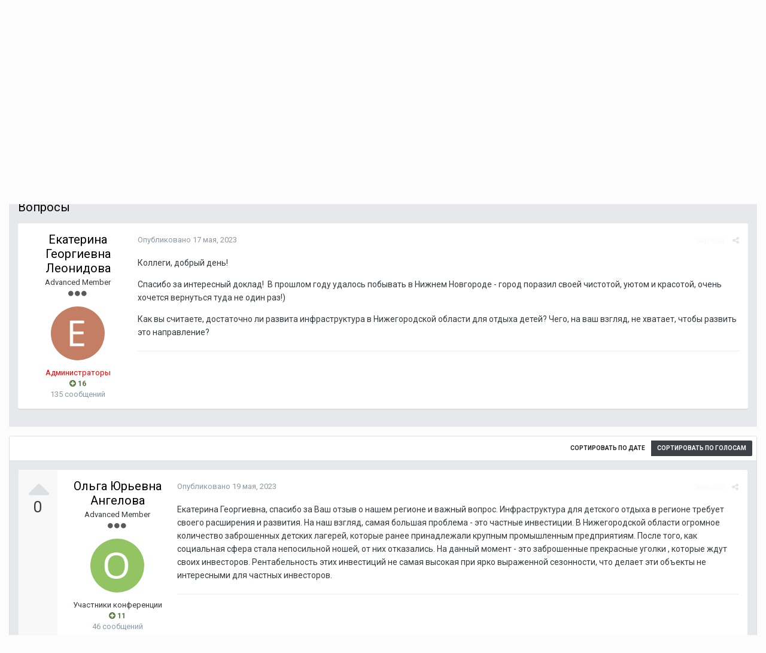

--- FILE ---
content_type: text/html;charset=UTF-8
request_url: http://fic.vscc.ac.ru/index.php?/topic/4983-%D0%BF%D1%80%D0%BE-%D0%B4%D0%B5%D1%82%D1%81%D0%BA%D0%B8%D0%B9-%D0%BE%D1%82%D0%B4%D1%8B%D1%85/&page=0
body_size: 15330
content:
<!DOCTYPE html>
<html lang="ru-RU" dir="ltr">
	<head>
		<title>про детский отдых - Перспективы развития форматов семейного отдыха в Нижегородской области - Форум интернет-конференций ВолНЦ РАН</title>
		
			<!-- Piwik -->
<script type="text/javascript">
  var _paq = _paq || [];
  /* tracker methods like "setCustomDimension" should be called before "trackPageView" */
  _paq.push(["setDomains", ["*.azt-journal.ru","*.azt.vscc.ac.ru","*.backend-nim.isert-ran.ru","*.backend-nim.vscc.ac.ru","*.backend-riskim.isert-ran.ru","*.backend-riskim.vscc.ac.ru","*.conf.isert-ran.ru","*.conf.vscc.ac.ru","*.confvologda.isert-ran.ru","*.confvologda.vscc.ac.ru","*.ctt.isert-ran.ru","*.ctt.vscc.ac.ru","*.e-learning.isert-ran.ru","*.e-learning.vscc.ac.ru","*.en.isert-ran.ru","*.en.vscc.ac.ru","*.esc.isert-ran.ru","*.esc.vscc.ac.ru","*.forum-ic.isert-ran.ru","*.forum-ic.vscc.ac.ru","*.gm.isert-ran.ru","*.gm.vscc.ac.ru","*.info.isert-ran.ru","*.info.vscc.ac.ru","*.lib.isert-ran.ru","*.lib.vscc.ac.ru","*.mod.isert-ran.ru","*.mod.vscc.ac.ru","*.molconf.isert-ran.ru","*.molconf.vscc.ac.ru","*.mptp.isert-ran.ru","*.mptp.vscc.ac.ru","*.mptp2.isert-ran.ru","*.mptp2.vscc.ac.ru","*.museum.vscc.ac.ru","*.nim.isert-ran.ru","*.nim.vscc.ac.ru","*.noc.isert-ran.ru","*.noc.vscc.ac.ru","*.oonoc.isert-ran.ru","*.oonoc.vscc.ac.ru","*.pdt.isert-ran.ru","*.pdt.vscc.ac.ru","*.po.isert-ran.ru","*.po.vscc.ac.ru","*.riskim.isert-ran.ru","*.riskim.vscc.ac.ru","*.sa.isert-ran.ru","*.sa.vscc.ac.ru","*.shop.isert-ran.ru","*.shop.vscc.ac.ru","*.socialarea-journal.ru","*.society.vscc.ac.ru","*.tipograph.vscc.ac.ru","*.vtr.isert-ran.ru","*.vtr.vscc.ac.ru","*.ye.isert-ran.ru","*.ye.vscc.ac.ru","*.www.isert-ran.ru","*.www.vscc.ac.ru"]]);
  // you can set up to 5 custom variables for each visitor
  _paq.push(["setCustomVariable", 2, "host", "fic", "page"]);
  _paq.push(['trackPageView']);
  _paq.push(['enableLinkTracking']);
  (function() {
    var u="http://stat.vscc.ac.ru";
    _paq.push(['setTrackerUrl', u+'/log.php']);
    _paq.push(['setSiteId', '1']);
    var d=document, g=d.createElement('script'), s=d.getElementsByTagName('script')[0];
    g.type='text/javascript'; g.async=true; g.defer=true; g.src=u+'/js/'; s.parentNode.insertBefore(g,s);
  })();
</script>
<noscript><p><img src="http://stat.vscc.ac.ru/log.php?idsite=1&rec=1" style="border:0;" alt="" /></p></noscript>
<!-- End Piwik Code -->
		
		<!--[if lt IE 9]>
			<link rel="stylesheet" type="text/css" href="http://fic.vscc.ac.ru/uploads/css_built_1/5e61784858ad3c11f00b5706d12afe52_ie8.css.2a459debcba9673c730b7ec63e0f4458.css">
		    <script src="//fic.vscc.ac.ru/applications/core/interface/html5shiv/html5shiv.js"></script>
		<![endif]-->
		
<meta charset="utf-8">

	<meta name="viewport" content="width=device-width, initial-scale=1">



	
		
			
				<meta name="description" content="

	Коллеги, добрый день!



	Спасибо за интересный доклад!  В прошлом году удалось побывать в Нижнем Новгороде - город поразил своей чистотой, уютом и красот...">
			
		
	

	
		
			
				<meta property="og:title" content="про детский отдых">
			
		
	

	
		
			
				<meta property="og:type" content="object">
			
		
	

	
		
			
				<meta property="og:url" content="http://fic.vscc.ac.ru/index.php?/topic/4983-%D0%BF%D1%80%D0%BE-%D0%B4%D0%B5%D1%82%D1%81%D0%BA%D0%B8%D0%B9-%D0%BE%D1%82%D0%B4%D1%8B%D1%85/">
			
		
	

	
		
			
				<meta property="og:description" content="

	Коллеги, добрый день!



	Спасибо за интересный доклад!  В прошлом году удалось побывать в Нижнем Новгороде - город поразил своей чистотой, уютом и красот...">
			
		
	

	
		
			
				<meta property="og:updated_time" content="2023-05-22T05:04:50Z">
			
		
	

	
		
			
				<meta property="og:site_name" content="Форум интернет-конференций ВолНЦ РАН">
			
		
	

	
		
			
				<meta property="og:locale" content="ru_RU">
			
		
	

<meta name="theme-color" content="#3d6594">
<link rel="canonical" href="http://fic.vscc.ac.ru/index.php?/topic/4983-%D0%BF%D1%80%D0%BE-%D0%B4%D0%B5%D1%82%D1%81%D0%BA%D0%B8%D0%B9-%D0%BE%D1%82%D0%B4%D1%8B%D1%85/" />


		


	
		<link href="https://fonts.googleapis.com/css?family=Roboto:300,300i,400,400i,700,700i" rel="stylesheet">
	



	<link rel='stylesheet' href='http://fic.vscc.ac.ru/uploads/css_built_1/341e4a57816af3ba440d891ca87450ff_framework.css.58b514a03ab2f99c107675e3a0da6692.css?v=a9e1d315b6' media='all'>

	<link rel='stylesheet' href='http://fic.vscc.ac.ru/uploads/css_built_1/05e81b71abe4f22d6eb8d1a929494829_responsive.css.17524f3b19a1f7215fd6b8e0026142cb.css?v=a9e1d315b6' media='all'>

	<link rel='stylesheet' href='http://fic.vscc.ac.ru/uploads/css_built_1/20446cf2d164adcc029377cb04d43d17_flags.css.736c1308cb9e3d458529276382d1e593.css?v=a9e1d315b6' media='all'>

	<link rel='stylesheet' href='http://fic.vscc.ac.ru/uploads/css_built_1/90eb5adf50a8c640f633d47fd7eb1778_core.css.64ba4c0454240b0aad174ca1b0bbb3e7.css?v=a9e1d315b6' media='all'>

	<link rel='stylesheet' href='http://fic.vscc.ac.ru/uploads/css_built_1/5a0da001ccc2200dc5625c3f3934497d_core_responsive.css.00bcac0ce7f98b16e58f5ba742e6462f.css?v=a9e1d315b6' media='all'>

	<link rel='stylesheet' href='http://fic.vscc.ac.ru/uploads/css_built_1/62e269ced0fdab7e30e026f1d30ae516_forums.css.82b112bf65e1a6664784d626d333f22c.css?v=a9e1d315b6' media='all'>

	<link rel='stylesheet' href='http://fic.vscc.ac.ru/uploads/css_built_1/76e62c573090645fb99a15a363d8620e_forums_responsive.css.079b6e4ca69c08ac2f08650ce5c723b2.css?v=a9e1d315b6' media='all'>




<link rel='stylesheet' href='http://fic.vscc.ac.ru/uploads/css_built_1/258adbb6e4f3e83cd3b355f84e3fa002_custom.css.4ece40a2751a1d8d032286d9de610a49.css?v=a9e1d315b6' media='all'>



		
		

	</head>
	<body class='ipsApp ipsApp_front ipsJS_none ipsClearfix' data-controller='core.front.core.app' data-message="" data-pageApp='forums' data-pageLocation='front' data-pageModule='forums' data-pageController='topic'>
		<a href='#elContent' class='ipsHide' title='Перейти к основному содержанию на этой странице' accesskey='m'>Перейти к содержанию</a>
		
		<div id='ipsLayout_header' class='ipsClearfix'>
			

			

 
			
<ul id='elMobileNav' class='ipsList_inline ipsResponsive_hideDesktop ipsResponsive_block' data-controller='core.front.core.mobileNav' data-default="all">
	
		
			
			
				
				
			
				
				
			
				
					<li id='elMobileBreadcrumb'>
						<a href='http://fic.vscc.ac.ru/index.php?/forum/2742-%D0%BF%D0%B5%D1%80%D1%81%D0%BF%D0%B5%D0%BA%D1%82%D0%B8%D0%B2%D1%8B-%D1%80%D0%B0%D0%B7%D0%B2%D0%B8%D1%82%D0%B8%D1%8F-%D1%84%D0%BE%D1%80%D0%BC%D0%B0%D1%82%D0%BE%D0%B2-%D1%81%D0%B5%D0%BC%D0%B5%D0%B9%D0%BD%D0%BE%D0%B3%D0%BE-%D0%BE%D1%82%D0%B4%D1%8B%D1%85%D0%B0-%D0%B2-%D0%BD%D0%B8%D0%B6%D0%B5%D0%B3%D0%BE%D1%80%D0%BE%D0%B4%D1%81%D0%BA%D0%BE%D0%B9-%D0%BE%D0%B1%D0%BB%D0%B0%D1%81%D1%82%D0%B8/'>
							<span>Перспективы развития форматов семейного отдыха в Нижегородской области</span>
						</a>
					</li>
				
				
			
				
				
			
		
	
	
	
	<li >
		<a data-action="defaultStream" class='ipsType_light'  href='http://fic.vscc.ac.ru/index.php?/discover/'><i class='icon-newspaper'></i></a>
	</li>

	
	<li data-ipsDrawer data-ipsDrawer-drawerElem='#elMobileDrawer'>
		<a href='#'>
			
			
			
			
			<i class='fa fa-navicon'></i>
		</a>
	</li>
</ul>
			<header>
				<div class='ipsLayout_container'>
					

<a href='http://fic.vscc.ac.ru/' id='elSiteTitle' accesskey='1'>Форум интернет-конференций ВолНЦ РАН</a>

					

	<ul id='elUserNav' class='ipsList_inline cSignedOut ipsClearfix ipsResponsive_hidePhone ipsResponsive_block'>
		
		<li id='elSignInLink'>
			
				<a href='http://fic.vscc.ac.ru/index.php?/login/' data-ipsMenu-closeOnClick="false" data-ipsMenu id='elUserSignIn'>
					Уже зарегистрированы? Войти &nbsp;<i class='fa fa-caret-down'></i>
				</a>
			
			
<div id='elUserSignIn_menu' class='ipsMenu ipsMenu_auto ipsHide'>
	<div data-role="loginForm">
		
		
			
				
<form accept-charset='utf-8' class="ipsPad ipsForm ipsForm_vertical" method='post' action='http://fic.vscc.ac.ru/index.php?/login/' data-ipsValidation novalidate>
	<input type="hidden" name="login__standard_submitted" value="1">
	
		<input type="hidden" name="csrfKey" value="6d7d80a96d46696c6d09cc2039d9c8e9">
	
	<h4 class="ipsType_sectionHead">Войти</h4>
	<br><br>
	<ul class='ipsList_reset'>
		
			
				
					<li class="ipsFieldRow ipsFieldRow_noLabel ipsFieldRow_fullWidth">
						<input type="text" required placeholder="Отображаемое имя или  email адрес" name='auth' id='auth'>
					</li>
				
			
				
					<li class="ipsFieldRow ipsFieldRow_noLabel ipsFieldRow_fullWidth">
						<input type="password" required placeholder="Пароль" name='password' id='password'>
					</li>
				
			
				
					
<li class='ipsFieldRow ipsFieldRow_checkbox ipsClearfix ' id="9c7ffa65f11c317804907d1e35f70d9d">
	
		
		
<input type="hidden" name="remember_me" value="0">
<span class='ipsCustomInput'>
	<input
		type='checkbox'
		name='remember_me_checkbox'
		value='1'
		id="check_9c7ffa65f11c317804907d1e35f70d9d"
		data-toggle-id="9c7ffa65f11c317804907d1e35f70d9d"
		checked aria-checked='true'
		
		
		
		
		
		
	>
	
	<span></span>
</span>


		
		<div class='ipsFieldRow_content'>
			<label class='ipsFieldRow_label' for='check_9c7ffa65f11c317804907d1e35f70d9d'>Запомнить </label>
			


<span class='ipsFieldRow_desc'>
	Не рекомендуется для компьютеров с общим доступом
</span>
			
			
		</div>
	
</li>
				
			
		
		<li class="ipsFieldRow ipsFieldRow_fullWidth">
			<br>
			<button type="submit" class="ipsButton ipsButton_primary ipsButton_small" id="elSignIn_submit">Войти</button>
			<br>
			<p class="ipsType_right ipsType_small">
				<a href='http://fic.vscc.ac.ru/index.php?/lostpassword/' data-ipsDialog data-ipsDialog-title='Забыли пароль?'>Забыли пароль?</a>
			</p>
		</li>
	</ul>
</form>
			
		
		
	</div>
</div>
		</li>
		
	</ul>

				</div>
			</header>
			

	<nav data-controller='core.front.core.navBar' class=''>
		<div class='ipsNavBar_primary ipsLayout_container  ipsClearfix'>
			
			<ul data-role="primaryNavBar" class='ipsResponsive_showDesktop ipsResponsive_block'>
				


	
		
		
			
		
		<li class='ipsNavBar_active' data-active id='elNavSecondary_1' data-role="navBarItem" data-navApp="core" data-navExt="CustomItem">
			
			
				<a href="http://fic.vscc.ac.ru"  data-navItem-id="1" data-navDefault>
					Сайт
				</a>
			
			
				<ul class='ipsNavBar_secondary ' data-role='secondaryNavBar'>
					


	
		
		
			
		
		<li class='ipsNavBar_active' data-active id='elNavSecondary_8' data-role="navBarItem" data-navApp="forums" data-navExt="Forums">
			
			
				<a href="http://fic.vscc.ac.ru/index.php"  data-navItem-id="8" data-navDefault>
					Форумы
				</a>
			
			
		</li>
	
	

	
		
		
		<li  id='elNavSecondary_9' data-role="navBarItem" data-navApp="core" data-navExt="Guidelines">
			
			
				<a href="http://fic.vscc.ac.ru/index.php?/guidelines/"  data-navItem-id="9" >
					Правила
				</a>
			
			
		</li>
	
	

	
		
		
		<li  id='elNavSecondary_10' data-role="navBarItem" data-navApp="core" data-navExt="StaffDirectory">
			
			
				<a href="http://fic.vscc.ac.ru/index.php?/staff/"  data-navItem-id="10" >
					Модераторы
				</a>
			
			
		</li>
	
	

	
		
		
		<li  id='elNavSecondary_11' data-role="navBarItem" data-navApp="core" data-navExt="OnlineUsers">
			
			
				<a href="http://fic.vscc.ac.ru/index.php?/online/"  data-navItem-id="11" >
					Пользователи онлайн
				</a>
			
			
		</li>
	
	

	
		
		
		<li  id='elNavSecondary_12' data-role="navBarItem" data-navApp="core" data-navExt="Leaderboard">
			
			
				<a href="http://fic.vscc.ac.ru/index.php?/leaderboard/"  data-navItem-id="12" >
					Таблица лидеров
				</a>
			
			
		</li>
	
	

					<li class='ipsHide' id='elNavigationMore_1' data-role='navMore'>
						<a href='#' data-ipsMenu data-ipsMenu-appendTo='#elNavigationMore_1' id='elNavigationMore_1_dropdown'>Больше <i class='fa fa-caret-down'></i></a>
						<ul class='ipsHide ipsMenu ipsMenu_auto' id='elNavigationMore_1_dropdown_menu' data-role='moreDropdown'></ul>
					</li>
				</ul>
			
		</li>
	
	

	
	

	
	

				<li class='ipsHide' id='elNavigationMore' data-role='navMore'>
					<a href='#' data-ipsMenu data-ipsMenu-appendTo='#elNavigationMore' id='elNavigationMore_dropdown'>Больше</a>
					<ul class='ipsNavBar_secondary ipsHide' data-role='secondaryNavBar'>
						<li class='ipsHide' id='elNavigationMore_more' data-role='navMore'>
							<a href='#' data-ipsMenu data-ipsMenu-appendTo='#elNavigationMore_more' id='elNavigationMore_more_dropdown'>Больше <i class='fa fa-caret-down'></i></a>
							<ul class='ipsHide ipsMenu ipsMenu_auto' id='elNavigationMore_more_dropdown_menu' data-role='moreDropdown'></ul>
						</li>
					</ul>
				</li>
			</ul>
		</div>
	</nav>

		</div>
		<main id='ipsLayout_body' class='ipsLayout_container'>
			<div id='ipsLayout_contentArea'>
				<div id='ipsLayout_contentWrapper'>
					
<nav class='ipsBreadcrumb ipsBreadcrumb_top ipsFaded_withHover'>
	

	<ul class='ipsList_inline ipsPos_right'>
		
		<li >
			<a data-action="defaultStream" class='ipsType_light '  href='http://fic.vscc.ac.ru/index.php?/discover/'><i class='icon-newspaper'></i> <span>Вся активность</span></a>
		</li>
		
	</ul>

	<ul data-role="breadcrumbList">
		<li>
			<a title="Главная" href='http://fic.vscc.ac.ru/'>
				<span><i class='fa fa-home'></i> Главная <i class='fa fa-angle-right'></i></span>
			</a>
		</li>
		
		
			<li>
				
					<a href='http://fic.vscc.ac.ru/index.php?/forum/2674-viii-%D0%BC%D0%B5%D0%B6%D0%B4%D1%83%D0%BD%D0%B0%D1%80%D0%BE%D0%B4%D0%BD%D0%B0%D1%8F-%D0%BD%D0%B0%D1%83%D1%87%D0%BD%D0%BE-%D0%BF%D1%80%D0%B0%D0%BA%D1%82%D0%B8%D1%87%D0%B5%D1%81%D0%BA%D0%B0%D1%8F-%D0%B8%D0%BD%D1%82%D0%B5%D1%80%D0%BD%D0%B5%D1%82-%D0%BA%D0%BE%D0%BD%D1%84%D0%B5%D1%80%D0%B5%D0%BD%D1%86%D0%B8%D1%8F-%C2%AB%D0%BF%D1%80%D0%BE%D0%B1%D0%BB%D0%B5%D0%BC%D1%8B-%D1%8D%D0%BA%D0%BE%D0%BD%D0%BE%D0%BC%D0%B8%D1%87%D0%B5%D1%81%D0%BA%D0%BE%D0%B3%D0%BE-%D1%80%D0%BE%D1%81%D1%82%D0%B0-%D0%B8-%D1%83%D1%81%D1%82%D0%BE%D0%B9%D1%87%D0%B8%D0%B2%D0%BE%D0%B3%D0%BE-%D1%80%D0%B0%D0%B7%D0%B2%D0%B8%D1%82%D0%B8%D1%8F-%D1%82%D0%B5%D1%80%D1%80%D0%B8%D1%82%D0%BE%D1%80%D0%B8%D0%B9%C2%BB/'>
						<span>VIII Международная научно-практическая  интернет-конференция «Проблемы экономического роста  и устойчивого развития территорий»  <i class='fa fa-angle-right'></i></span>
					</a>
				
			</li>
		
			<li>
				
					<a href='http://fic.vscc.ac.ru/index.php?/forum/2679-%D1%81%D0%B5%D0%BA%D1%86%D0%B8%D1%8F-1-%C2%AB%D0%BF%D1%80%D0%BE%D0%B1%D0%BB%D0%B5%D0%BC%D1%8B-%D0%B8-%D0%BF%D0%B5%D1%80%D1%81%D0%BF%D0%B5%D0%BA%D1%82%D0%B8%D0%B2%D1%8B-%D1%81%D0%BE%D1%86%D0%B8%D0%B0%D0%BB%D1%8C%D0%BD%D0%BE-%D1%8D%D0%BA%D0%BE%D0%BD%D0%BE%D0%BC%D0%B8%D1%87%D0%B5%D1%81%D0%BA%D0%BE%D0%B3%D0%BE-%D1%80%D0%B0%D0%B7%D0%B2%D0%B8%D1%82%D0%B8%D1%8F-%D1%82%D0%B5%D1%80%D1%80%D0%B8%D1%82%D0%BE%D1%80%D0%B8%D0%B9-%D0%B2-%D1%83%D1%81%D0%BB%D0%BE%D0%B2%D0%B8%D1%8F%D1%85-%D1%81%D1%82%D1%80%D1%83%D0%BA%D1%82%D1%83%D1%80%D0%BD%D0%BE%D0%B9-%D1%82%D1%80%D0%B0%D0%BD%D1%81%D1%84%D0%BE%D1%80%D0%BC%D0%B0%D1%86%D0%B8%D0%B8-%D1%80%D0%BE%D1%81%D1%81%D0%B8%D0%B9%D1%81%D0%BA%D0%BE%D0%B9-%D1%8D%D0%BA%D0%BE%D0%BD%D0%BE%D0%BC%D0%B8%D0%BA%D0%B8%C2%BB/'>
						<span>Секция 1. «Проблемы и перспективы социально-экономического развития территорий в  условиях структурной трансформации российской экономики» <i class='fa fa-angle-right'></i></span>
					</a>
				
			</li>
		
			<li>
				
					<a href='http://fic.vscc.ac.ru/index.php?/forum/2742-%D0%BF%D0%B5%D1%80%D1%81%D0%BF%D0%B5%D0%BA%D1%82%D0%B8%D0%B2%D1%8B-%D1%80%D0%B0%D0%B7%D0%B2%D0%B8%D1%82%D0%B8%D1%8F-%D1%84%D0%BE%D1%80%D0%BC%D0%B0%D1%82%D0%BE%D0%B2-%D1%81%D0%B5%D0%BC%D0%B5%D0%B9%D0%BD%D0%BE%D0%B3%D0%BE-%D0%BE%D1%82%D0%B4%D1%8B%D1%85%D0%B0-%D0%B2-%D0%BD%D0%B8%D0%B6%D0%B5%D0%B3%D0%BE%D1%80%D0%BE%D0%B4%D1%81%D0%BA%D0%BE%D0%B9-%D0%BE%D0%B1%D0%BB%D0%B0%D1%81%D1%82%D0%B8/'>
						<span>Перспективы развития форматов семейного отдыха в Нижегородской области <i class='fa fa-angle-right'></i></span>
					</a>
				
			</li>
		
			<li>
				
					про детский отдых
				
			</li>
		
	</ul>
</nav>
					
					<div id='ipsLayout_mainArea'>
						<a id='elContent'></a>
						
						
						
						

	<div class='cWidgetContainer '  data-role='widgetReceiver' data-orientation='horizontal' data-widgetArea='header'>
		<ul class='ipsList_reset'>
			
				
					
					<li class='ipsWidget ipsWidget_horizontal ipsBox ipsWidgetHide ipsHide' data-blockID='app_core_announcements_announcements' data-blockConfig="true" data-blockTitle="Объявления" data-blockErrorMessage="Этот блок не может быть показан. Причиной этому может необходимость его настройки, либо будет отображён после перезагрузки этой страницы." data-controller='core.front.widgets.block'></li>
				
			
		</ul>
	</div>

						






	<div class='ipsColumns'>
		<div class='cRatingColumn cRatingColumn_question ipsColumn ipsColumn_narrow ipsType_center'>
			<ul class='ipsList_reset'>
				
					<li>
						<span class='cAnswerRate cAnswerRate_up cAnswerRate_noPermission' data-ipsTooltip title='Войти, чтобы оценить этот вопрос'><i class='fa fa-caret-up'></i></span>
					</li>
				

					<li><span data-role="voteCount" data-voteCount="0" class='cAnswerRating '>0</span></li>

				
			</ul>
		</div>
		<div class='ipsColumn ipsColumn_fluid'>

<div class="ipsPageHeader ipsClearfix">
	
		<div class='ipsPos_right ipsResponsive_noFloat ipsResponsive_hidePhone'>
			

<div data-followApp='forums' data-followArea='topic' data-followID='4983' data-controller='core.front.core.followButton'>
	
		<span class='ipsType_light ipsType_blendLinks ipsResponsive_hidePhone ipsResponsive_inline'><i class='fa fa-info-circle'></i> <a href='http://fic.vscc.ac.ru/index.php?/login/' title='Перейти на страницу авторизации'>Войдите для возможности подписаться</a>&nbsp;&nbsp;</span>
	
	

	<div class="ipsFollow ipsPos_middle ipsButton ipsButton_link ipsButton_verySmall ipsButton_disabled" data-role="followButton">
		
			<span>Подписчики</span>
			<span class='ipsCommentCount'>0</span>
		
	</div>

</div>
		</div>
		<div class='ipsPos_right ipsResponsive_noFloat ipsResponsive_hidePhone'>
			






		</div>
		
	
	<div class='ipsPhotoPanel ipsPhotoPanel_small ipsPhotoPanel_notPhone ipsClearfix'>
		


	<a href="http://fic.vscc.ac.ru/index.php?/profile/38-%D0%B5%D0%BA%D0%B0%D1%82%D0%B5%D1%80%D0%B8%D0%BD%D0%B0-%D0%B3%D0%B5%D0%BE%D1%80%D0%B3%D0%B8%D0%B5%D0%B2%D0%BD%D0%B0-%D0%BB%D0%B5%D0%BE%D0%BD%D0%B8%D0%B4%D0%BE%D0%B2%D0%B0/" data-ipsHover data-ipsHover-target="http://fic.vscc.ac.ru/index.php?/profile/38-%D0%B5%D0%BA%D0%B0%D1%82%D0%B5%D1%80%D0%B8%D0%BD%D0%B0-%D0%B3%D0%B5%D0%BE%D1%80%D0%B3%D0%B8%D0%B5%D0%B2%D0%BD%D0%B0-%D0%BB%D0%B5%D0%BE%D0%BD%D0%B8%D0%B4%D0%BE%D0%B2%D0%B0/&amp;do=hovercard" class="ipsUserPhoto ipsUserPhoto_small" title="Перейти в профиль Екатерина Георгиевна Леонидова">
		<img src='http://fic.vscc.ac.ru/uploads/monthly_2018_02/5a7bbfde35728__member_38.png' alt='Екатерина Георгиевна Леонидова'>
	</a>

		<div>
			<h1 class='ipsType_pageTitle ipsContained_container'>
				

				
				
					<span class='ipsType_break ipsContained'>
						<span>про детский отдых</span>
					</span>
				
			</h1>
			
			<p class='ipsType_reset ipsType_blendLinks '>
				<span class='ipsType_normal'>
				
					Ответ от 
<a href='http://fic.vscc.ac.ru/index.php?/profile/38-%D0%B5%D0%BA%D0%B0%D1%82%D0%B5%D1%80%D0%B8%D0%BD%D0%B0-%D0%B3%D0%B5%D0%BE%D1%80%D0%B3%D0%B8%D0%B5%D0%B2%D0%BD%D0%B0-%D0%BB%D0%B5%D0%BE%D0%BD%D0%B8%D0%B4%D0%BE%D0%B2%D0%B0/' data-ipsHover data-ipsHover-target='http://fic.vscc.ac.ru/index.php?/profile/38-%D0%B5%D0%BA%D0%B0%D1%82%D0%B5%D1%80%D0%B8%D0%BD%D0%B0-%D0%B3%D0%B5%D0%BE%D1%80%D0%B3%D0%B8%D0%B5%D0%B2%D0%BD%D0%B0-%D0%BB%D0%B5%D0%BE%D0%BD%D0%B8%D0%B4%D0%BE%D0%B2%D0%B0/&amp;do=hovercard&amp;referrer=http%253A%252F%252Ffic.vscc.ac.ru%252Findex.php%253F%252Ftopic%252F4983-%2525D0%2525BF%2525D1%252580%2525D0%2525BE-%2525D0%2525B4%2525D0%2525B5%2525D1%252582%2525D1%252581%2525D0%2525BA%2525D0%2525B8%2525D0%2525B9-%2525D0%2525BE%2525D1%252582%2525D0%2525B4%2525D1%25258B%2525D1%252585%252F%2526page%253D0' title="Перейти в профиль Екатерина Георгиевна Леонидова" class="ipsType_break">Екатерина Георгиевна Леонидова</a>
				
				</span>
				<br>
			</p>
			
		</div>
	</div>
</div>


	</div>
</div>







<div class='ipsClearfix'>
	
	
	<ul class="ipsToolList ipsToolList_horizontal ipsClearfix ipsSpacer_both ipsResponsive_hidePhone">
		
		
		
	</ul>
</div>

<div data-controller='core.front.core.commentFeed,forums.front.topic.view, core.front.core.ignoredComments' data-autoPoll data-baseURL='http://fic.vscc.ac.ru/index.php?/topic/4983-%D0%BF%D1%80%D0%BE-%D0%B4%D0%B5%D1%82%D1%81%D0%BA%D0%B8%D0%B9-%D0%BE%D1%82%D0%B4%D1%8B%D1%85/' data-lastPage data-feedID='topic-4983' class='cTopic ipsClear ipsSpacer_top'>
	
		<div class='ipsAreaBackground ipsPad'>
			<h2 class='ipsType_sectionHead ipsType_reset ipsSpacer_bottom'>Вопросы</h2>
			




<a id='comment-10656'></a>
<article  id='elComment_10656' class='cPost ipsBox cPostQuestion ipsComment  ipsComment_parent ipsClearfix ipsClear ipsColumns ipsColumns_noSpacing ipsColumns_collapsePhone  '>
	

	<div class='cAuthorPane cAuthorPane_mobile ipsResponsive_showPhone ipsResponsive_block'>
		<h3 class='ipsType_sectionHead cAuthorPane_author ipsResponsive_showPhone ipsResponsive_inlineBlock ipsType_break ipsType_blendLinks ipsTruncate ipsTruncate_line'>
			
<a href='http://fic.vscc.ac.ru/index.php?/profile/38-%D0%B5%D0%BA%D0%B0%D1%82%D0%B5%D1%80%D0%B8%D0%BD%D0%B0-%D0%B3%D0%B5%D0%BE%D1%80%D0%B3%D0%B8%D0%B5%D0%B2%D0%BD%D0%B0-%D0%BB%D0%B5%D0%BE%D0%BD%D0%B8%D0%B4%D0%BE%D0%B2%D0%B0/' data-ipsHover data-ipsHover-target='http://fic.vscc.ac.ru/index.php?/profile/38-%D0%B5%D0%BA%D0%B0%D1%82%D0%B5%D1%80%D0%B8%D0%BD%D0%B0-%D0%B3%D0%B5%D0%BE%D1%80%D0%B3%D0%B8%D0%B5%D0%B2%D0%BD%D0%B0-%D0%BB%D0%B5%D0%BE%D0%BD%D0%B8%D0%B4%D0%BE%D0%B2%D0%B0/&amp;do=hovercard&amp;referrer=http%253A%252F%252Ffic.vscc.ac.ru%252Findex.php%253F%252Ftopic%252F4983-%2525D0%2525BF%2525D1%252580%2525D0%2525BE-%2525D0%2525B4%2525D0%2525B5%2525D1%252582%2525D1%252581%2525D0%2525BA%2525D0%2525B8%2525D0%2525B9-%2525D0%2525BE%2525D1%252582%2525D0%2525B4%2525D1%25258B%2525D1%252585%252F%2526page%253D0' title="Перейти в профиль Екатерина Георгиевна Леонидова" class="ipsType_break"><span style='color:#ff0000'>Екатерина Георгиевна Леонидова</span></a>
			<span class='ipsResponsive_showPhone ipsResponsive_inline'>&nbsp;&nbsp;

	
		<span title="Общая репутация пользователя" data-ipsTooltip class='ipsRepBadge ipsRepBadge_positive'>
	
			<i class='fa fa-plus-circle'></i> 16
	
		</span>
	
</span>
		</h3>
		<div class='cAuthorPane_photo'>
			


	<a href="http://fic.vscc.ac.ru/index.php?/profile/38-%D0%B5%D0%BA%D0%B0%D1%82%D0%B5%D1%80%D0%B8%D0%BD%D0%B0-%D0%B3%D0%B5%D0%BE%D1%80%D0%B3%D0%B8%D0%B5%D0%B2%D0%BD%D0%B0-%D0%BB%D0%B5%D0%BE%D0%BD%D0%B8%D0%B4%D0%BE%D0%B2%D0%B0/" data-ipsHover data-ipsHover-target="http://fic.vscc.ac.ru/index.php?/profile/38-%D0%B5%D0%BA%D0%B0%D1%82%D0%B5%D1%80%D0%B8%D0%BD%D0%B0-%D0%B3%D0%B5%D0%BE%D1%80%D0%B3%D0%B8%D0%B5%D0%B2%D0%BD%D0%B0-%D0%BB%D0%B5%D0%BE%D0%BD%D0%B8%D0%B4%D0%BE%D0%B2%D0%B0/&amp;do=hovercard" class="ipsUserPhoto ipsUserPhoto_large" title="Перейти в профиль Екатерина Георгиевна Леонидова">
		<img src='http://fic.vscc.ac.ru/uploads/monthly_2018_02/5a7bbfde35728__member_38.png' alt='Екатерина Георгиевна Леонидова'>
	</a>

		</div>
	</div>
	<aside class='ipsComment_author cAuthorPane ipsColumn ipsColumn_medium ipsResponsive_hidePhone'>
		<h3 class='ipsType_sectionHead cAuthorPane_author ipsType_blendLinks ipsType_break'><strong>
<a href='http://fic.vscc.ac.ru/index.php?/profile/38-%D0%B5%D0%BA%D0%B0%D1%82%D0%B5%D1%80%D0%B8%D0%BD%D0%B0-%D0%B3%D0%B5%D0%BE%D1%80%D0%B3%D0%B8%D0%B5%D0%B2%D0%BD%D0%B0-%D0%BB%D0%B5%D0%BE%D0%BD%D0%B8%D0%B4%D0%BE%D0%B2%D0%B0/' data-ipsHover data-ipsHover-target='http://fic.vscc.ac.ru/index.php?/profile/38-%D0%B5%D0%BA%D0%B0%D1%82%D0%B5%D1%80%D0%B8%D0%BD%D0%B0-%D0%B3%D0%B5%D0%BE%D1%80%D0%B3%D0%B8%D0%B5%D0%B2%D0%BD%D0%B0-%D0%BB%D0%B5%D0%BE%D0%BD%D0%B8%D0%B4%D0%BE%D0%B2%D0%B0/&amp;do=hovercard&amp;referrer=http%253A%252F%252Ffic.vscc.ac.ru%252Findex.php%253F%252Ftopic%252F4983-%2525D0%2525BF%2525D1%252580%2525D0%2525BE-%2525D0%2525B4%2525D0%2525B5%2525D1%252582%2525D1%252581%2525D0%2525BA%2525D0%2525B8%2525D0%2525B9-%2525D0%2525BE%2525D1%252582%2525D0%2525B4%2525D1%25258B%2525D1%252585%252F%2526page%253D0' title="Перейти в профиль Екатерина Георгиевна Леонидова" class="ipsType_break">Екатерина Георгиевна Леонидова</a></strong> <span class='ipsResponsive_showPhone ipsResponsive_inline'>&nbsp;&nbsp;

	
		<span title="Общая репутация пользователя" data-ipsTooltip class='ipsRepBadge ipsRepBadge_positive'>
	
			<i class='fa fa-plus-circle'></i> 16
	
		</span>
	
</span></h3>
		
		<ul class='cAuthorPane_info ipsList_reset'>
			
				<li class='ipsType_break'>Advanced Member</li>
			
			
				<li><span class='ipsPip'></span><span class='ipsPip'></span><span class='ipsPip'></span></li>
			

			<li class='cAuthorPane_photo'>
				


	<a href="http://fic.vscc.ac.ru/index.php?/profile/38-%D0%B5%D0%BA%D0%B0%D1%82%D0%B5%D1%80%D0%B8%D0%BD%D0%B0-%D0%B3%D0%B5%D0%BE%D1%80%D0%B3%D0%B8%D0%B5%D0%B2%D0%BD%D0%B0-%D0%BB%D0%B5%D0%BE%D0%BD%D0%B8%D0%B4%D0%BE%D0%B2%D0%B0/" data-ipsHover data-ipsHover-target="http://fic.vscc.ac.ru/index.php?/profile/38-%D0%B5%D0%BA%D0%B0%D1%82%D0%B5%D1%80%D0%B8%D0%BD%D0%B0-%D0%B3%D0%B5%D0%BE%D1%80%D0%B3%D0%B8%D0%B5%D0%B2%D0%BD%D0%B0-%D0%BB%D0%B5%D0%BE%D0%BD%D0%B8%D0%B4%D0%BE%D0%B2%D0%B0/&amp;do=hovercard" class="ipsUserPhoto ipsUserPhoto_large" title="Перейти в профиль Екатерина Георгиевна Леонидова">
		<img src='http://fic.vscc.ac.ru/uploads/monthly_2018_02/5a7bbfde35728__member_38.png' alt='Екатерина Георгиевна Леонидова'>
	</a>

			</li>
			<li><span style='color:#ff0000'>Администраторы</span></li>
			
			
				<li>

	
		<span title="Общая репутация пользователя" data-ipsTooltip class='ipsRepBadge ipsRepBadge_positive'>
	
			<i class='fa fa-plus-circle'></i> 16
	
		</span>
	
</li>
				<li class='ipsType_light'>135 сообщений</li>
				
				

			
		</ul>
	</aside>
	<div class='ipsColumn ipsColumn_fluid'>
		

<div id='comment-10656_wrap' data-controller='core.front.core.comment' data-commentApp='forums' data-commentType='forums' data-commentID="10656" data-quoteData='{&quot;userid&quot;:38,&quot;username&quot;:&quot;\u0415\u043a\u0430\u0442\u0435\u0440\u0438\u043d\u0430 \u0413\u0435\u043e\u0440\u0433\u0438\u0435\u0432\u043d\u0430 \u041b\u0435\u043e\u043d\u0438\u0434\u043e\u0432\u0430&quot;,&quot;timestamp&quot;:1684302615,&quot;contentapp&quot;:&quot;forums&quot;,&quot;contenttype&quot;:&quot;forums&quot;,&quot;contentid&quot;:4983,&quot;contentclass&quot;:&quot;forums_Topic&quot;,&quot;contentcommentid&quot;:10656}' class='ipsComment_content ipsType_medium  ipsFaded_withHover'>
	

	<div class='ipsComment_meta ipsType_light'>
		<div class='ipsPos_right ipsType_light ipsType_reset ipsFaded ipsFaded_more ipsType_blendLinks'>
			<ul class='ipsList_inline ipsComment_tools'>
				
					<li><a href='http://fic.vscc.ac.ru/index.php?/topic/4983-%D0%BF%D1%80%D0%BE-%D0%B4%D0%B5%D1%82%D1%81%D0%BA%D0%B8%D0%B9-%D0%BE%D1%82%D0%B4%D1%8B%D1%85/&amp;do=reportComment&amp;comment=10656' data-ipsDialog data-ipsDialog-remoteSubmit data-ipsDialog-size='medium' data-ipsDialog-flashMessage='Спасибо за вашу жалобу' data-ipsDialog-title="Жалоба" data-action='reportComment' title='Пожаловаться на контент' class='ipsFaded ipsFaded_more'><span class='ipsResponsive_showPhone ipsResponsive_inline'><i class='fa fa-flag'></i></span><span class='ipsResponsive_hidePhone ipsResponsive_inline'>Жалоба</span></a></li>
				
				
				
					<li><a class='ipsType_blendLinks' href='http://fic.vscc.ac.ru/index.php?/topic/4983-%D0%BF%D1%80%D0%BE-%D0%B4%D0%B5%D1%82%D1%81%D0%BA%D0%B8%D0%B9-%D0%BE%D1%82%D0%B4%D1%8B%D1%85/' data-ipsTooltip title='Поделиться сообщением' data-ipsMenu data-ipsMenu-closeOnClick='false' id='elSharePost_10656' data-role='shareComment'><i class='fa fa-share-alt'></i></a></li>
				
				
			</ul>
		</div>

		<div class='ipsType_reset'>
			<a href='http://fic.vscc.ac.ru/index.php?/topic/4983-%D0%BF%D1%80%D0%BE-%D0%B4%D0%B5%D1%82%D1%81%D0%BA%D0%B8%D0%B9-%D0%BE%D1%82%D0%B4%D1%8B%D1%85/&amp;do=findComment&amp;comment=10656' class='ipsType_blendLinks'>Опубликовано <time datetime='2023-05-17T05:50:15Z' title='17.05.2023 05:50 ' data-short='%d г'>17 мая, 2023</time></a>
			<span class='ipsResponsive_hidePhone'>
				
				
			</span>
		</div>
	</div>

	


	<div class='cPost_contentWrap ipsPad'>
		
		<div data-role='commentContent' class='ipsType_normal ipsType_richText ipsContained' data-controller='core.front.core.lightboxedImages'>
			
<p>
	Коллеги, добрый день!
</p>

<p>
	Спасибо за интересный доклад!  В прошлом году удалось побывать в Нижнем Новгороде - город поразил своей чистотой, уютом и красотой, очень хочется вернуться туда не один раз!)
</p>

<p>
	Как вы считаете, достаточно ли развита инфраструктура в Нижегородской области для отдыха детей? Чего, на ваш взгляд, не хватает, чтобы развить это направление?
</p>


			
		</div>

		<div class='ipsItemControls'>
			
				
					

	<div data-controller='core.front.core.reaction' class='ipsItemControls_right ipsClearfix '>	
		<div class='ipsReact ipsPos_right'>
			
				<div class='ipsReact_blurb ipsHide' data-role='reactionBlurb'>
					
				</div>
			
			
			
		</div>
	</div>


				
			
			<ul class='ipsComment_controls ipsClearfix ipsItemControls_left' data-role="commentControls">
				
					
					
					
				
				<li class='ipsHide' data-role='commentLoading'>
					<span class='ipsLoading ipsLoading_tiny ipsLoading_noAnim'></span>
				</li>
			</ul>
		</div>

		
	</div>

	<div class='ipsMenu ipsMenu_wide ipsHide cPostShareMenu' id='elSharePost_10656_menu'>
		<div class='ipsPad'>
			<h4 class='ipsType_sectionHead'>Поделиться сообщением</h4>
			<hr class='ipsHr'>
			<h5 class='ipsType_normal ipsType_reset'>Ссылка на сообщение</h5>
			
			<input type='text' value='http://fic.vscc.ac.ru/index.php?/topic/4983-%D0%BF%D1%80%D0%BE-%D0%B4%D0%B5%D1%82%D1%81%D0%BA%D0%B8%D0%B9-%D0%BE%D1%82%D0%B4%D1%8B%D1%85/' class='ipsField_fullWidth'>
			

			
				<h5 class='ipsType_normal ipsType_reset ipsSpacer_top'>Поделиться на другие сайты</h5>
				

	<ul class='ipsList_inline ipsList_noSpacing ipsClearfix' data-controller="core.front.core.sharelink">
		
			<li>
<a href="http://twitter.com/share?text=%D0%BF%D1%80%D0%BE%20%D0%B4%D0%B5%D1%82%D1%81%D0%BA%D0%B8%D0%B9%20%D0%BE%D1%82%D0%B4%D1%8B%D1%85&amp;url=http%3A%2F%2Ffic.vscc.ac.ru%2Findex.php%3F%2Ftopic%2F4983-%2525D0%2525BF%2525D1%252580%2525D0%2525BE-%2525D0%2525B4%2525D0%2525B5%2525D1%252582%2525D1%252581%2525D0%2525BA%2525D0%2525B8%2525D0%2525B9-%2525D0%2525BE%2525D1%252582%2525D0%2525B4%2525D1%25258B%2525D1%252585%2F%26do%3DfindComment%26comment%3D10656" class="cShareLink cShareLink_twitter" target="_blank" data-role="shareLink" title='Поделиться в Twitter' data-ipsTooltip rel='noopener'>
	<i class="fa fa-twitter"></i>
</a></li>
		
			<li>
<a href="https://www.facebook.com/sharer/sharer.php?u=http%3A%2F%2Ffic.vscc.ac.ru%2Findex.php%3F%2Ftopic%2F4983-%25D0%25BF%25D1%2580%25D0%25BE-%25D0%25B4%25D0%25B5%25D1%2582%25D1%2581%25D0%25BA%25D0%25B8%25D0%25B9-%25D0%25BE%25D1%2582%25D0%25B4%25D1%258B%25D1%2585%2F%26do%3DfindComment%26comment%3D10656" class="cShareLink cShareLink_facebook" target="_blank" data-role="shareLink" title='Поделиться в Facebook' data-ipsTooltip rel='noopener'>
	<i class="fa fa-facebook"></i>
</a></li>
		
			<li>
<a href="https://plus.google.com/share?url=http%3A%2F%2Ffic.vscc.ac.ru%2Findex.php%3F%2Ftopic%2F4983-%25D0%25BF%25D1%2580%25D0%25BE-%25D0%25B4%25D0%25B5%25D1%2582%25D1%2581%25D0%25BA%25D0%25B8%25D0%25B9-%25D0%25BE%25D1%2582%25D0%25B4%25D1%258B%25D1%2585%2F%26do%3DfindComment%26comment%3D10656" class="cShareLink cShareLink_google" target="_blank" data-role="shareLink" title='Поделиться  в Google+' data-ipsTooltip rel='noopener'>
	<i class="fa fa-google-plus"></i>
</a></li>
		
			<li>
<a href="http://digg.com/submit?url=http://fic.vscc.ac.ru/index.php?/topic/4983-%25D0%25BF%25D1%2580%25D0%25BE-%25D0%25B4%25D0%25B5%25D1%2582%25D1%2581%25D0%25BA%25D0%25B8%25D0%25B9-%25D0%25BE%25D1%2582%25D0%25B4%25D1%258B%25D1%2585/%26do=findComment%26comment=10656" class="cShareLink cShareLink_digg" target="_blank" data-role="shareLink" title='Поделиться в Digg' data-ipsTooltip rel='noopener'>
	<i class="fa fa-digg"></i>
</a></li>
		
			<li>
<a href="https://del.icio.us/save?jump=close&amp;noui=1&amp;v=5&amp;provider=%25D0%25A4%25D0%25BE%25D1%2580%25D1%2583%25D0%25BC%2B%25D0%25B8%25D0%25BD%25D1%2582%25D0%25B5%25D1%2580%25D0%25BD%25D0%25B5%25D1%2582-%25D0%25BA%25D0%25BE%25D0%25BD%25D1%2584%25D0%25B5%25D1%2580%25D0%25B5%25D0%25BD%25D1%2586%25D0%25B8%25D0%25B9%2B%25D0%2592%25D0%25BE%25D0%25BB%25D0%259D%25D0%25A6%2B%25D0%25A0%25D0%2590%25D0%259D&amp;url=http://fic.vscc.ac.ru/index.php?/topic/4983-%25D0%25BF%25D1%2580%25D0%25BE-%25D0%25B4%25D0%25B5%25D1%2582%25D1%2581%25D0%25BA%25D0%25B8%25D0%25B9-%25D0%25BE%25D1%2582%25D0%25B4%25D1%258B%25D1%2585/%26do=findComment%26comment=10656&amp;title=%D0%BF%D1%80%D0%BE%20%D0%B4%D0%B5%D1%82%D1%81%D0%BA%D0%B8%D0%B9%20%D0%BE%D1%82%D0%B4%D1%8B%D1%85" class="cShareLink cShareLink_delicious" target="_blank" data-role='shareLink' title='Сохранить в Delicious' data-ipsTooltip rel='noopener'>
	<i class="fa fa-delicious"></i>
</a></li>
		
			<li>
<a href="http://www.reddit.com/submit?url=http%3A%2F%2Ffic.vscc.ac.ru%2Findex.php%3F%2Ftopic%2F4983-%25D0%25BF%25D1%2580%25D0%25BE-%25D0%25B4%25D0%25B5%25D1%2582%25D1%2581%25D0%25BA%25D0%25B8%25D0%25B9-%25D0%25BE%25D1%2582%25D0%25B4%25D1%258B%25D1%2585%2F%26do%3DfindComment%26comment%3D10656&amp;title=%D0%BF%D1%80%D0%BE+%D0%B4%D0%B5%D1%82%D1%81%D0%BA%D0%B8%D0%B9+%D0%BE%D1%82%D0%B4%D1%8B%D1%85" class="cShareLink cShareLink_reddit" target="_blank" title='Поделиться в Reddit' data-ipsTooltip rel='noopener'>
	<i class="fa fa-reddit"></i>
</a></li>
		
			<li>
<a href="http://www.stumbleupon.com/submit?url=http%253A%252F%252Ffic.vscc.ac.ru%252Findex.php%253F%252Ftopic%252F4983-%2525D0%2525BF%2525D1%252580%2525D0%2525BE-%2525D0%2525B4%2525D0%2525B5%2525D1%252582%2525D1%252581%2525D0%2525BA%2525D0%2525B8%2525D0%2525B9-%2525D0%2525BE%2525D1%252582%2525D0%2525B4%2525D1%25258B%2525D1%252585%252F%2526do%253DfindComment%2526comment%253D10656" class="cShareLink cShareLink_stumble" target="_blank" title='Поделиться в StumbleUpon' data-ipsTooltip rel='noopener'>
	<i class="fa fa-stumbleupon"></i>
</a></li>
		
			<li>
<a href="http://www.linkedin.com/shareArticle?mini=true&amp;url=http%3A%2F%2Ffic.vscc.ac.ru%2Findex.php%3F%2Ftopic%2F4983-%25D0%25BF%25D1%2580%25D0%25BE-%25D0%25B4%25D0%25B5%25D1%2582%25D1%2581%25D0%25BA%25D0%25B8%25D0%25B9-%25D0%25BE%25D1%2582%25D0%25B4%25D1%258B%25D1%2585%2F%26do%3DfindComment%26comment%3D10656&amp;title=%D0%BF%D1%80%D0%BE+%D0%B4%D0%B5%D1%82%D1%81%D0%BA%D0%B8%D0%B9+%D0%BE%D1%82%D0%B4%D1%8B%D1%85" class="cShareLink cShareLink_linkedin" target="_blank" data-role="shareLink" title='Поделиться в LinkedIn' data-ipsTooltip rel='noopener'>
	<i class="fa fa-linkedin"></i>
</a></li>
		
			<li>
<a href="http://pinterest.com/pin/create/button/?url=http://fic.vscc.ac.ru/index.php?/topic/4983-%25D0%25BF%25D1%2580%25D0%25BE-%25D0%25B4%25D0%25B5%25D1%2582%25D1%2581%25D0%25BA%25D0%25B8%25D0%25B9-%25D0%25BE%25D1%2582%25D0%25B4%25D1%258B%25D1%2585/%26do=findComment%26comment=10656&amp;media=" class="cShareLink cShareLink_pinterest" target="_blank" data-role="shareLink" title='Поделиться в Pinterest' data-ipsTooltip rel='noopener'>
	<i class="fa fa-pinterest"></i>
</a></li>
		
	</ul>

			
		</div>
	</div>
</div>
	</div>
</article>
		</div>
		
		<div class='ipsBox ipsSpacer_top'>
			<h2 class='ipsType_sectionTitle ipsType_reset ipsType_medium ipsHide'>2 ответа на этот вопрос</h2>
			<div class="ipsButtonBar ipsPad_half ipsClearfix ipsClear">
				<ul class="ipsPos_right ipsButtonRow ipsClearfix">
					<li>
						<a href='http://fic.vscc.ac.ru/index.php?/topic/4983-%D0%BF%D1%80%D0%BE-%D0%B4%D0%B5%D1%82%D1%81%D0%BA%D0%B8%D0%B9-%D0%BE%D1%82%D0%B4%D1%8B%D1%85/' id="elSortBy_answers" class='ipsButtonRow_active'>Сортировать по голосам</a>
					</li>
					<li>
						<a href='http://fic.vscc.ac.ru/index.php?/topic/4983-%D0%BF%D1%80%D0%BE-%D0%B4%D0%B5%D1%82%D1%81%D0%BA%D0%B8%D0%B9-%D0%BE%D1%82%D0%B4%D1%8B%D1%85/&amp;sortby=date' id="elSortBy_date" >Сортировать по дате</a>
					</li>
				</ul>
				
			</div>
	

	

<div data-controller='core.front.core.recommendedComments' data-url='http://fic.vscc.ac.ru/index.php?/topic/4983-%D0%BF%D1%80%D0%BE-%D0%B4%D0%B5%D1%82%D1%81%D0%BA%D0%B8%D0%B9-%D0%BE%D1%82%D0%B4%D1%8B%D1%85/&amp;recommended=comments' class='ipsAreaBackground ipsPad ipsBox ipsBox_transparent ipsSpacer_bottom ipsRecommendedComments ipsHide'>
	<div data-role="recommendedComments">
		<h2 class='ipsType_sectionHead ipsType_large'>Recommended Posts</h2>
		
	</div>
</div>
	
	<div data-role='commentFeed' data-controller='core.front.core.moderation' class='ipsPad ipsAreaBackground'>
		<form action="http://fic.vscc.ac.ru/index.php?/topic/4983-%D0%BF%D1%80%D0%BE-%D0%B4%D0%B5%D1%82%D1%81%D0%BA%D0%B8%D0%B9-%D0%BE%D1%82%D0%B4%D1%8B%D1%85/&amp;csrfKey=6d7d80a96d46696c6d09cc2039d9c8e9&amp;do=multimodComment" method="post" data-ipsPageAction data-role='moderationTools'>
			
			
				
					
					
					




<a id='comment-11000'></a>
<article  id='elComment_11000' class='cPost ipsBox cPostQuestion ipsComment  ipsComment_parent ipsClearfix ipsClear ipsColumns ipsColumns_noSpacing ipsColumns_collapsePhone  '>
	
		

<div class='cRatingColumn ipsClearfix ipsAreaBackground_light  ipsColumn ipsColumn_narrow ipsType_center' data-controller='forums.front.topic.answers'>
	
	<ul class='ipsList_reset cPostRating_controls'>
	
		
	
		
			<li class='cPostRating_up'>
				<span class='cAnswerRate cAnswerRate_up cAnswerRate_noPermission' data-ipsTooltip title='Войти, чтобы оценить этот ответ'><i class='fa fa-caret-up'></i></span>
			</li>
		

			<li class='cPostRating_count'>
				<span title=" голосов" data-role="voteCount" data-voteCount="0" class='cAnswerRating '>0</span>
			</li>

		
	
	</ul>

</div>
	

	<div class='cAuthorPane cAuthorPane_mobile ipsResponsive_showPhone ipsResponsive_block'>
		<h3 class='ipsType_sectionHead cAuthorPane_author ipsResponsive_showPhone ipsResponsive_inlineBlock ipsType_break ipsType_blendLinks ipsTruncate ipsTruncate_line'>
			
<a href='http://fic.vscc.ac.ru/index.php?/profile/385-%D0%BE%D0%BB%D1%8C%D0%B3%D0%B0-%D1%8E%D1%80%D1%8C%D0%B5%D0%B2%D0%BD%D0%B0-%D0%B0%D0%BD%D0%B3%D0%B5%D0%BB%D0%BE%D0%B2%D0%B0/' data-ipsHover data-ipsHover-target='http://fic.vscc.ac.ru/index.php?/profile/385-%D0%BE%D0%BB%D1%8C%D0%B3%D0%B0-%D1%8E%D1%80%D1%8C%D0%B5%D0%B2%D0%BD%D0%B0-%D0%B0%D0%BD%D0%B3%D0%B5%D0%BB%D0%BE%D0%B2%D0%B0/&amp;do=hovercard&amp;referrer=http%253A%252F%252Ffic.vscc.ac.ru%252Findex.php%253F%252Ftopic%252F4983-%2525D0%2525BF%2525D1%252580%2525D0%2525BE-%2525D0%2525B4%2525D0%2525B5%2525D1%252582%2525D1%252581%2525D0%2525BA%2525D0%2525B8%2525D0%2525B9-%2525D0%2525BE%2525D1%252582%2525D0%2525B4%2525D1%25258B%2525D1%252585%252F%2526page%253D0' title="Перейти в профиль Ольга Юрьевна Ангелова" class="ipsType_break"><span style='color:#'>Ольга Юрьевна Ангелова</span></a>
			<span class='ipsResponsive_showPhone ipsResponsive_inline'>&nbsp;&nbsp;

	
		<span title="Общая репутация пользователя" data-ipsTooltip class='ipsRepBadge ipsRepBadge_positive'>
	
			<i class='fa fa-plus-circle'></i> 11
	
		</span>
	
</span>
		</h3>
		<div class='cAuthorPane_photo'>
			


	<a href="http://fic.vscc.ac.ru/index.php?/profile/385-%D0%BE%D0%BB%D1%8C%D0%B3%D0%B0-%D1%8E%D1%80%D1%8C%D0%B5%D0%B2%D0%BD%D0%B0-%D0%B0%D0%BD%D0%B3%D0%B5%D0%BB%D0%BE%D0%B2%D0%B0/" data-ipsHover data-ipsHover-target="http://fic.vscc.ac.ru/index.php?/profile/385-%D0%BE%D0%BB%D1%8C%D0%B3%D0%B0-%D1%8E%D1%80%D1%8C%D0%B5%D0%B2%D0%BD%D0%B0-%D0%B0%D0%BD%D0%B3%D0%B5%D0%BB%D0%BE%D0%B2%D0%B0/&amp;do=hovercard" class="ipsUserPhoto ipsUserPhoto_large" title="Перейти в профиль Ольга Юрьевна Ангелова">
		<img src='http://fic.vscc.ac.ru/uploads/monthly_2018_05/5afaa70fafd25__member_385.png' alt='Ольга Юрьевна Ангелова'>
	</a>

		</div>
	</div>
	<aside class='ipsComment_author cAuthorPane ipsColumn ipsColumn_medium ipsResponsive_hidePhone'>
		<h3 class='ipsType_sectionHead cAuthorPane_author ipsType_blendLinks ipsType_break'><strong>
<a href='http://fic.vscc.ac.ru/index.php?/profile/385-%D0%BE%D0%BB%D1%8C%D0%B3%D0%B0-%D1%8E%D1%80%D1%8C%D0%B5%D0%B2%D0%BD%D0%B0-%D0%B0%D0%BD%D0%B3%D0%B5%D0%BB%D0%BE%D0%B2%D0%B0/' data-ipsHover data-ipsHover-target='http://fic.vscc.ac.ru/index.php?/profile/385-%D0%BE%D0%BB%D1%8C%D0%B3%D0%B0-%D1%8E%D1%80%D1%8C%D0%B5%D0%B2%D0%BD%D0%B0-%D0%B0%D0%BD%D0%B3%D0%B5%D0%BB%D0%BE%D0%B2%D0%B0/&amp;do=hovercard&amp;referrer=http%253A%252F%252Ffic.vscc.ac.ru%252Findex.php%253F%252Ftopic%252F4983-%2525D0%2525BF%2525D1%252580%2525D0%2525BE-%2525D0%2525B4%2525D0%2525B5%2525D1%252582%2525D1%252581%2525D0%2525BA%2525D0%2525B8%2525D0%2525B9-%2525D0%2525BE%2525D1%252582%2525D0%2525B4%2525D1%25258B%2525D1%252585%252F%2526page%253D0' title="Перейти в профиль Ольга Юрьевна Ангелова" class="ipsType_break">Ольга Юрьевна Ангелова</a></strong> <span class='ipsResponsive_showPhone ipsResponsive_inline'>&nbsp;&nbsp;

	
		<span title="Общая репутация пользователя" data-ipsTooltip class='ipsRepBadge ipsRepBadge_positive'>
	
			<i class='fa fa-plus-circle'></i> 11
	
		</span>
	
</span></h3>
		
		<ul class='cAuthorPane_info ipsList_reset'>
			
				<li class='ipsType_break'>Advanced Member</li>
			
			
				<li><span class='ipsPip'></span><span class='ipsPip'></span><span class='ipsPip'></span></li>
			

			<li class='cAuthorPane_photo'>
				


	<a href="http://fic.vscc.ac.ru/index.php?/profile/385-%D0%BE%D0%BB%D1%8C%D0%B3%D0%B0-%D1%8E%D1%80%D1%8C%D0%B5%D0%B2%D0%BD%D0%B0-%D0%B0%D0%BD%D0%B3%D0%B5%D0%BB%D0%BE%D0%B2%D0%B0/" data-ipsHover data-ipsHover-target="http://fic.vscc.ac.ru/index.php?/profile/385-%D0%BE%D0%BB%D1%8C%D0%B3%D0%B0-%D1%8E%D1%80%D1%8C%D0%B5%D0%B2%D0%BD%D0%B0-%D0%B0%D0%BD%D0%B3%D0%B5%D0%BB%D0%BE%D0%B2%D0%B0/&amp;do=hovercard" class="ipsUserPhoto ipsUserPhoto_large" title="Перейти в профиль Ольга Юрьевна Ангелова">
		<img src='http://fic.vscc.ac.ru/uploads/monthly_2018_05/5afaa70fafd25__member_385.png' alt='Ольга Юрьевна Ангелова'>
	</a>

			</li>
			<li><span style='color:#'>Участники конференции</span></li>
			
			
				<li>

	
		<span title="Общая репутация пользователя" data-ipsTooltip class='ipsRepBadge ipsRepBadge_positive'>
	
			<i class='fa fa-plus-circle'></i> 11
	
		</span>
	
</li>
				<li class='ipsType_light'>46 сообщений</li>
				
				

			
		</ul>
	</aside>
	<div class='ipsColumn ipsColumn_fluid'>
		

<div id='comment-11000_wrap' data-controller='core.front.core.comment' data-commentApp='forums' data-commentType='forums' data-commentID="11000" data-quoteData='{&quot;userid&quot;:385,&quot;username&quot;:&quot;\u041e\u043b\u044c\u0433\u0430 \u042e\u0440\u044c\u0435\u0432\u043d\u0430 \u0410\u043d\u0433\u0435\u043b\u043e\u0432\u0430&quot;,&quot;timestamp&quot;:1684512112,&quot;contentapp&quot;:&quot;forums&quot;,&quot;contenttype&quot;:&quot;forums&quot;,&quot;contentid&quot;:4983,&quot;contentclass&quot;:&quot;forums_Topic&quot;,&quot;contentcommentid&quot;:11000}' class='ipsComment_content ipsType_medium  ipsFaded_withHover'>
	

	<div class='ipsComment_meta ipsType_light'>
		<div class='ipsPos_right ipsType_light ipsType_reset ipsFaded ipsFaded_more ipsType_blendLinks'>
			<ul class='ipsList_inline ipsComment_tools'>
				
					<li><a href='http://fic.vscc.ac.ru/index.php?/topic/4983-%D0%BF%D1%80%D0%BE-%D0%B4%D0%B5%D1%82%D1%81%D0%BA%D0%B8%D0%B9-%D0%BE%D1%82%D0%B4%D1%8B%D1%85/&amp;do=reportComment&amp;comment=11000' data-ipsDialog data-ipsDialog-remoteSubmit data-ipsDialog-size='medium' data-ipsDialog-flashMessage='Спасибо за вашу жалобу' data-ipsDialog-title="Жалоба" data-action='reportComment' title='Пожаловаться на контент' class='ipsFaded ipsFaded_more'><span class='ipsResponsive_showPhone ipsResponsive_inline'><i class='fa fa-flag'></i></span><span class='ipsResponsive_hidePhone ipsResponsive_inline'>Жалоба</span></a></li>
				
				
				
					<li><a class='ipsType_blendLinks' href='http://fic.vscc.ac.ru/index.php?/topic/4983-%D0%BF%D1%80%D0%BE-%D0%B4%D0%B5%D1%82%D1%81%D0%BA%D0%B8%D0%B9-%D0%BE%D1%82%D0%B4%D1%8B%D1%85/&amp;do=findComment&amp;comment=11000' data-ipsTooltip title='Поделиться сообщением' data-ipsMenu data-ipsMenu-closeOnClick='false' id='elSharePost_11000' data-role='shareComment'><i class='fa fa-share-alt'></i></a></li>
				
				
			</ul>
		</div>

		<div class='ipsType_reset'>
			<a href='http://fic.vscc.ac.ru/index.php?/topic/4983-%D0%BF%D1%80%D0%BE-%D0%B4%D0%B5%D1%82%D1%81%D0%BA%D0%B8%D0%B9-%D0%BE%D1%82%D0%B4%D1%8B%D1%85/&amp;do=findComment&amp;comment=11000' class='ipsType_blendLinks'>Опубликовано <time datetime='2023-05-19T16:01:52Z' title='19.05.2023 16:01 ' data-short='%d г'>19 мая, 2023</time></a>
			<span class='ipsResponsive_hidePhone'>
				
				
			</span>
		</div>
	</div>

	


	<div class='cPost_contentWrap ipsPad'>
		
		<div data-role='commentContent' class='ipsType_normal ipsType_richText ipsContained' data-controller='core.front.core.lightboxedImages'>
			<p>
	Екатерина Георгиевна, спасибо за Ваш отзыв о нашем регионе и важный вопрос. Инфраструктура для детского отдыха в регионе требует своего расширения и развития. На наш взгляд, самая большая проблема - это частные инвестиции. В Нижегородской области огромное количество заброшенных детских лагерей, которые ранее принадлежали крупным промышленным предприятиям. После того, как социальная сфера стала непосильной ношей, от них отказались. На данный момент - это заброшенные прекрасные уголки , которые ждут своих инвесторов. Рентабельность этих инвестиций не самая высокая при ярко выраженной сезонности, что делает эти объекты не интересными для частных инвесторов. 
</p>

			
		</div>

		<div class='ipsItemControls'>
			
				
					

	<div data-controller='core.front.core.reaction' class='ipsItemControls_right ipsClearfix '>	
		<div class='ipsReact ipsPos_right'>
			
				<div class='ipsReact_blurb ipsHide' data-role='reactionBlurb'>
					
				</div>
			
			
			
		</div>
	</div>


				
			
			<ul class='ipsComment_controls ipsClearfix ipsItemControls_left' data-role="commentControls">
				
					
					
					
				
				<li class='ipsHide' data-role='commentLoading'>
					<span class='ipsLoading ipsLoading_tiny ipsLoading_noAnim'></span>
				</li>
			</ul>
		</div>

		
	</div>

	<div class='ipsMenu ipsMenu_wide ipsHide cPostShareMenu' id='elSharePost_11000_menu'>
		<div class='ipsPad'>
			<h4 class='ipsType_sectionHead'>Поделиться сообщением</h4>
			<hr class='ipsHr'>
			<h5 class='ipsType_normal ipsType_reset'>Ссылка на сообщение</h5>
			
			<input type='text' value='http://fic.vscc.ac.ru/index.php?/topic/4983-%D0%BF%D1%80%D0%BE-%D0%B4%D0%B5%D1%82%D1%81%D0%BA%D0%B8%D0%B9-%D0%BE%D1%82%D0%B4%D1%8B%D1%85/&amp;do=findComment&amp;comment=11000' class='ipsField_fullWidth'>
			

			
				<h5 class='ipsType_normal ipsType_reset ipsSpacer_top'>Поделиться на другие сайты</h5>
				

	<ul class='ipsList_inline ipsList_noSpacing ipsClearfix' data-controller="core.front.core.sharelink">
		
			<li>
<a href="http://twitter.com/share?text=%D0%BF%D1%80%D0%BE%20%D0%B4%D0%B5%D1%82%D1%81%D0%BA%D0%B8%D0%B9%20%D0%BE%D1%82%D0%B4%D1%8B%D1%85&amp;url=http%3A%2F%2Ffic.vscc.ac.ru%2Findex.php%3F%2Ftopic%2F4983-%2525D0%2525BF%2525D1%252580%2525D0%2525BE-%2525D0%2525B4%2525D0%2525B5%2525D1%252582%2525D1%252581%2525D0%2525BA%2525D0%2525B8%2525D0%2525B9-%2525D0%2525BE%2525D1%252582%2525D0%2525B4%2525D1%25258B%2525D1%252585%2F%26do%3DfindComment%26comment%3D11000" class="cShareLink cShareLink_twitter" target="_blank" data-role="shareLink" title='Поделиться в Twitter' data-ipsTooltip rel='noopener'>
	<i class="fa fa-twitter"></i>
</a></li>
		
			<li>
<a href="https://www.facebook.com/sharer/sharer.php?u=http%3A%2F%2Ffic.vscc.ac.ru%2Findex.php%3F%2Ftopic%2F4983-%25D0%25BF%25D1%2580%25D0%25BE-%25D0%25B4%25D0%25B5%25D1%2582%25D1%2581%25D0%25BA%25D0%25B8%25D0%25B9-%25D0%25BE%25D1%2582%25D0%25B4%25D1%258B%25D1%2585%2F%26do%3DfindComment%26comment%3D11000" class="cShareLink cShareLink_facebook" target="_blank" data-role="shareLink" title='Поделиться в Facebook' data-ipsTooltip rel='noopener'>
	<i class="fa fa-facebook"></i>
</a></li>
		
			<li>
<a href="https://plus.google.com/share?url=http%3A%2F%2Ffic.vscc.ac.ru%2Findex.php%3F%2Ftopic%2F4983-%25D0%25BF%25D1%2580%25D0%25BE-%25D0%25B4%25D0%25B5%25D1%2582%25D1%2581%25D0%25BA%25D0%25B8%25D0%25B9-%25D0%25BE%25D1%2582%25D0%25B4%25D1%258B%25D1%2585%2F%26do%3DfindComment%26comment%3D11000" class="cShareLink cShareLink_google" target="_blank" data-role="shareLink" title='Поделиться  в Google+' data-ipsTooltip rel='noopener'>
	<i class="fa fa-google-plus"></i>
</a></li>
		
			<li>
<a href="http://digg.com/submit?url=http://fic.vscc.ac.ru/index.php?/topic/4983-%25D0%25BF%25D1%2580%25D0%25BE-%25D0%25B4%25D0%25B5%25D1%2582%25D1%2581%25D0%25BA%25D0%25B8%25D0%25B9-%25D0%25BE%25D1%2582%25D0%25B4%25D1%258B%25D1%2585/%26do=findComment%26comment=11000" class="cShareLink cShareLink_digg" target="_blank" data-role="shareLink" title='Поделиться в Digg' data-ipsTooltip rel='noopener'>
	<i class="fa fa-digg"></i>
</a></li>
		
			<li>
<a href="https://del.icio.us/save?jump=close&amp;noui=1&amp;v=5&amp;provider=%25D0%25A4%25D0%25BE%25D1%2580%25D1%2583%25D0%25BC%2B%25D0%25B8%25D0%25BD%25D1%2582%25D0%25B5%25D1%2580%25D0%25BD%25D0%25B5%25D1%2582-%25D0%25BA%25D0%25BE%25D0%25BD%25D1%2584%25D0%25B5%25D1%2580%25D0%25B5%25D0%25BD%25D1%2586%25D0%25B8%25D0%25B9%2B%25D0%2592%25D0%25BE%25D0%25BB%25D0%259D%25D0%25A6%2B%25D0%25A0%25D0%2590%25D0%259D&amp;url=http://fic.vscc.ac.ru/index.php?/topic/4983-%25D0%25BF%25D1%2580%25D0%25BE-%25D0%25B4%25D0%25B5%25D1%2582%25D1%2581%25D0%25BA%25D0%25B8%25D0%25B9-%25D0%25BE%25D1%2582%25D0%25B4%25D1%258B%25D1%2585/%26do=findComment%26comment=11000&amp;title=%D0%BF%D1%80%D0%BE%20%D0%B4%D0%B5%D1%82%D1%81%D0%BA%D0%B8%D0%B9%20%D0%BE%D1%82%D0%B4%D1%8B%D1%85" class="cShareLink cShareLink_delicious" target="_blank" data-role='shareLink' title='Сохранить в Delicious' data-ipsTooltip rel='noopener'>
	<i class="fa fa-delicious"></i>
</a></li>
		
			<li>
<a href="http://www.reddit.com/submit?url=http%3A%2F%2Ffic.vscc.ac.ru%2Findex.php%3F%2Ftopic%2F4983-%25D0%25BF%25D1%2580%25D0%25BE-%25D0%25B4%25D0%25B5%25D1%2582%25D1%2581%25D0%25BA%25D0%25B8%25D0%25B9-%25D0%25BE%25D1%2582%25D0%25B4%25D1%258B%25D1%2585%2F%26do%3DfindComment%26comment%3D11000&amp;title=%D0%BF%D1%80%D0%BE+%D0%B4%D0%B5%D1%82%D1%81%D0%BA%D0%B8%D0%B9+%D0%BE%D1%82%D0%B4%D1%8B%D1%85" class="cShareLink cShareLink_reddit" target="_blank" title='Поделиться в Reddit' data-ipsTooltip rel='noopener'>
	<i class="fa fa-reddit"></i>
</a></li>
		
			<li>
<a href="http://www.stumbleupon.com/submit?url=http%253A%252F%252Ffic.vscc.ac.ru%252Findex.php%253F%252Ftopic%252F4983-%2525D0%2525BF%2525D1%252580%2525D0%2525BE-%2525D0%2525B4%2525D0%2525B5%2525D1%252582%2525D1%252581%2525D0%2525BA%2525D0%2525B8%2525D0%2525B9-%2525D0%2525BE%2525D1%252582%2525D0%2525B4%2525D1%25258B%2525D1%252585%252F%2526do%253DfindComment%2526comment%253D11000" class="cShareLink cShareLink_stumble" target="_blank" title='Поделиться в StumbleUpon' data-ipsTooltip rel='noopener'>
	<i class="fa fa-stumbleupon"></i>
</a></li>
		
			<li>
<a href="http://www.linkedin.com/shareArticle?mini=true&amp;url=http%3A%2F%2Ffic.vscc.ac.ru%2Findex.php%3F%2Ftopic%2F4983-%25D0%25BF%25D1%2580%25D0%25BE-%25D0%25B4%25D0%25B5%25D1%2582%25D1%2581%25D0%25BA%25D0%25B8%25D0%25B9-%25D0%25BE%25D1%2582%25D0%25B4%25D1%258B%25D1%2585%2F%26do%3DfindComment%26comment%3D11000&amp;title=%D0%BF%D1%80%D0%BE+%D0%B4%D0%B5%D1%82%D1%81%D0%BA%D0%B8%D0%B9+%D0%BE%D1%82%D0%B4%D1%8B%D1%85" class="cShareLink cShareLink_linkedin" target="_blank" data-role="shareLink" title='Поделиться в LinkedIn' data-ipsTooltip rel='noopener'>
	<i class="fa fa-linkedin"></i>
</a></li>
		
			<li>
<a href="http://pinterest.com/pin/create/button/?url=http://fic.vscc.ac.ru/index.php?/topic/4983-%25D0%25BF%25D1%2580%25D0%25BE-%25D0%25B4%25D0%25B5%25D1%2582%25D1%2581%25D0%25BA%25D0%25B8%25D0%25B9-%25D0%25BE%25D1%2582%25D0%25B4%25D1%258B%25D1%2585/%26do=findComment%26comment=11000&amp;media=" class="cShareLink cShareLink_pinterest" target="_blank" data-role="shareLink" title='Поделиться в Pinterest' data-ipsTooltip rel='noopener'>
	<i class="fa fa-pinterest"></i>
</a></li>
		
	</ul>

			
		</div>
	</div>
</div>
	</div>
</article>
					
				
					
					
					




<a id='comment-11031'></a>
<article  id='elComment_11031' class='cPost ipsBox cPostQuestion ipsComment  ipsComment_parent ipsClearfix ipsClear ipsColumns ipsColumns_noSpacing ipsColumns_collapsePhone  '>
	
		

<div class='cRatingColumn ipsClearfix ipsAreaBackground_light  ipsColumn ipsColumn_narrow ipsType_center' data-controller='forums.front.topic.answers'>
	
	<ul class='ipsList_reset cPostRating_controls'>
	
		
	
		
			<li class='cPostRating_up'>
				<span class='cAnswerRate cAnswerRate_up cAnswerRate_noPermission' data-ipsTooltip title='Войти, чтобы оценить этот ответ'><i class='fa fa-caret-up'></i></span>
			</li>
		

			<li class='cPostRating_count'>
				<span title=" голосов" data-role="voteCount" data-voteCount="0" class='cAnswerRating '>0</span>
			</li>

		
	
	</ul>

</div>
	

	<div class='cAuthorPane cAuthorPane_mobile ipsResponsive_showPhone ipsResponsive_block'>
		<h3 class='ipsType_sectionHead cAuthorPane_author ipsResponsive_showPhone ipsResponsive_inlineBlock ipsType_break ipsType_blendLinks ipsTruncate ipsTruncate_line'>
			
<a href='http://fic.vscc.ac.ru/index.php?/profile/38-%D0%B5%D0%BA%D0%B0%D1%82%D0%B5%D1%80%D0%B8%D0%BD%D0%B0-%D0%B3%D0%B5%D0%BE%D1%80%D0%B3%D0%B8%D0%B5%D0%B2%D0%BD%D0%B0-%D0%BB%D0%B5%D0%BE%D0%BD%D0%B8%D0%B4%D0%BE%D0%B2%D0%B0/' data-ipsHover data-ipsHover-target='http://fic.vscc.ac.ru/index.php?/profile/38-%D0%B5%D0%BA%D0%B0%D1%82%D0%B5%D1%80%D0%B8%D0%BD%D0%B0-%D0%B3%D0%B5%D0%BE%D1%80%D0%B3%D0%B8%D0%B5%D0%B2%D0%BD%D0%B0-%D0%BB%D0%B5%D0%BE%D0%BD%D0%B8%D0%B4%D0%BE%D0%B2%D0%B0/&amp;do=hovercard&amp;referrer=http%253A%252F%252Ffic.vscc.ac.ru%252Findex.php%253F%252Ftopic%252F4983-%2525D0%2525BF%2525D1%252580%2525D0%2525BE-%2525D0%2525B4%2525D0%2525B5%2525D1%252582%2525D1%252581%2525D0%2525BA%2525D0%2525B8%2525D0%2525B9-%2525D0%2525BE%2525D1%252582%2525D0%2525B4%2525D1%25258B%2525D1%252585%252F%2526page%253D0' title="Перейти в профиль Екатерина Георгиевна Леонидова" class="ipsType_break"><span style='color:#ff0000'>Екатерина Георгиевна Леонидова</span></a>
			<span class='ipsResponsive_showPhone ipsResponsive_inline'>&nbsp;&nbsp;

	
		<span title="Общая репутация пользователя" data-ipsTooltip class='ipsRepBadge ipsRepBadge_positive'>
	
			<i class='fa fa-plus-circle'></i> 16
	
		</span>
	
</span>
		</h3>
		<div class='cAuthorPane_photo'>
			


	<a href="http://fic.vscc.ac.ru/index.php?/profile/38-%D0%B5%D0%BA%D0%B0%D1%82%D0%B5%D1%80%D0%B8%D0%BD%D0%B0-%D0%B3%D0%B5%D0%BE%D1%80%D0%B3%D0%B8%D0%B5%D0%B2%D0%BD%D0%B0-%D0%BB%D0%B5%D0%BE%D0%BD%D0%B8%D0%B4%D0%BE%D0%B2%D0%B0/" data-ipsHover data-ipsHover-target="http://fic.vscc.ac.ru/index.php?/profile/38-%D0%B5%D0%BA%D0%B0%D1%82%D0%B5%D1%80%D0%B8%D0%BD%D0%B0-%D0%B3%D0%B5%D0%BE%D1%80%D0%B3%D0%B8%D0%B5%D0%B2%D0%BD%D0%B0-%D0%BB%D0%B5%D0%BE%D0%BD%D0%B8%D0%B4%D0%BE%D0%B2%D0%B0/&amp;do=hovercard" class="ipsUserPhoto ipsUserPhoto_large" title="Перейти в профиль Екатерина Георгиевна Леонидова">
		<img src='http://fic.vscc.ac.ru/uploads/monthly_2018_02/5a7bbfde35728__member_38.png' alt='Екатерина Георгиевна Леонидова'>
	</a>

		</div>
	</div>
	<aside class='ipsComment_author cAuthorPane ipsColumn ipsColumn_medium ipsResponsive_hidePhone'>
		<h3 class='ipsType_sectionHead cAuthorPane_author ipsType_blendLinks ipsType_break'><strong>
<a href='http://fic.vscc.ac.ru/index.php?/profile/38-%D0%B5%D0%BA%D0%B0%D1%82%D0%B5%D1%80%D0%B8%D0%BD%D0%B0-%D0%B3%D0%B5%D0%BE%D1%80%D0%B3%D0%B8%D0%B5%D0%B2%D0%BD%D0%B0-%D0%BB%D0%B5%D0%BE%D0%BD%D0%B8%D0%B4%D0%BE%D0%B2%D0%B0/' data-ipsHover data-ipsHover-target='http://fic.vscc.ac.ru/index.php?/profile/38-%D0%B5%D0%BA%D0%B0%D1%82%D0%B5%D1%80%D0%B8%D0%BD%D0%B0-%D0%B3%D0%B5%D0%BE%D1%80%D0%B3%D0%B8%D0%B5%D0%B2%D0%BD%D0%B0-%D0%BB%D0%B5%D0%BE%D0%BD%D0%B8%D0%B4%D0%BE%D0%B2%D0%B0/&amp;do=hovercard&amp;referrer=http%253A%252F%252Ffic.vscc.ac.ru%252Findex.php%253F%252Ftopic%252F4983-%2525D0%2525BF%2525D1%252580%2525D0%2525BE-%2525D0%2525B4%2525D0%2525B5%2525D1%252582%2525D1%252581%2525D0%2525BA%2525D0%2525B8%2525D0%2525B9-%2525D0%2525BE%2525D1%252582%2525D0%2525B4%2525D1%25258B%2525D1%252585%252F%2526page%253D0' title="Перейти в профиль Екатерина Георгиевна Леонидова" class="ipsType_break">Екатерина Георгиевна Леонидова</a></strong> <span class='ipsResponsive_showPhone ipsResponsive_inline'>&nbsp;&nbsp;

	
		<span title="Общая репутация пользователя" data-ipsTooltip class='ipsRepBadge ipsRepBadge_positive'>
	
			<i class='fa fa-plus-circle'></i> 16
	
		</span>
	
</span></h3>
		
		<ul class='cAuthorPane_info ipsList_reset'>
			
				<li class='ipsType_break'>Advanced Member</li>
			
			
				<li><span class='ipsPip'></span><span class='ipsPip'></span><span class='ipsPip'></span></li>
			

			<li class='cAuthorPane_photo'>
				


	<a href="http://fic.vscc.ac.ru/index.php?/profile/38-%D0%B5%D0%BA%D0%B0%D1%82%D0%B5%D1%80%D0%B8%D0%BD%D0%B0-%D0%B3%D0%B5%D0%BE%D1%80%D0%B3%D0%B8%D0%B5%D0%B2%D0%BD%D0%B0-%D0%BB%D0%B5%D0%BE%D0%BD%D0%B8%D0%B4%D0%BE%D0%B2%D0%B0/" data-ipsHover data-ipsHover-target="http://fic.vscc.ac.ru/index.php?/profile/38-%D0%B5%D0%BA%D0%B0%D1%82%D0%B5%D1%80%D0%B8%D0%BD%D0%B0-%D0%B3%D0%B5%D0%BE%D1%80%D0%B3%D0%B8%D0%B5%D0%B2%D0%BD%D0%B0-%D0%BB%D0%B5%D0%BE%D0%BD%D0%B8%D0%B4%D0%BE%D0%B2%D0%B0/&amp;do=hovercard" class="ipsUserPhoto ipsUserPhoto_large" title="Перейти в профиль Екатерина Георгиевна Леонидова">
		<img src='http://fic.vscc.ac.ru/uploads/monthly_2018_02/5a7bbfde35728__member_38.png' alt='Екатерина Георгиевна Леонидова'>
	</a>

			</li>
			<li><span style='color:#ff0000'>Администраторы</span></li>
			
			
				<li>

	
		<span title="Общая репутация пользователя" data-ipsTooltip class='ipsRepBadge ipsRepBadge_positive'>
	
			<i class='fa fa-plus-circle'></i> 16
	
		</span>
	
</li>
				<li class='ipsType_light'>135 сообщений</li>
				
				

			
		</ul>
	</aside>
	<div class='ipsColumn ipsColumn_fluid'>
		

<div id='comment-11031_wrap' data-controller='core.front.core.comment' data-commentApp='forums' data-commentType='forums' data-commentID="11031" data-quoteData='{&quot;userid&quot;:38,&quot;username&quot;:&quot;\u0415\u043a\u0430\u0442\u0435\u0440\u0438\u043d\u0430 \u0413\u0435\u043e\u0440\u0433\u0438\u0435\u0432\u043d\u0430 \u041b\u0435\u043e\u043d\u0438\u0434\u043e\u0432\u0430&quot;,&quot;timestamp&quot;:1684731890,&quot;contentapp&quot;:&quot;forums&quot;,&quot;contenttype&quot;:&quot;forums&quot;,&quot;contentid&quot;:4983,&quot;contentclass&quot;:&quot;forums_Topic&quot;,&quot;contentcommentid&quot;:11031}' class='ipsComment_content ipsType_medium  ipsFaded_withHover'>
	

	<div class='ipsComment_meta ipsType_light'>
		<div class='ipsPos_right ipsType_light ipsType_reset ipsFaded ipsFaded_more ipsType_blendLinks'>
			<ul class='ipsList_inline ipsComment_tools'>
				
					<li><a href='http://fic.vscc.ac.ru/index.php?/topic/4983-%D0%BF%D1%80%D0%BE-%D0%B4%D0%B5%D1%82%D1%81%D0%BA%D0%B8%D0%B9-%D0%BE%D1%82%D0%B4%D1%8B%D1%85/&amp;do=reportComment&amp;comment=11031' data-ipsDialog data-ipsDialog-remoteSubmit data-ipsDialog-size='medium' data-ipsDialog-flashMessage='Спасибо за вашу жалобу' data-ipsDialog-title="Жалоба" data-action='reportComment' title='Пожаловаться на контент' class='ipsFaded ipsFaded_more'><span class='ipsResponsive_showPhone ipsResponsive_inline'><i class='fa fa-flag'></i></span><span class='ipsResponsive_hidePhone ipsResponsive_inline'>Жалоба</span></a></li>
				
				
				
					<li><a class='ipsType_blendLinks' href='http://fic.vscc.ac.ru/index.php?/topic/4983-%D0%BF%D1%80%D0%BE-%D0%B4%D0%B5%D1%82%D1%81%D0%BA%D0%B8%D0%B9-%D0%BE%D1%82%D0%B4%D1%8B%D1%85/&amp;do=findComment&amp;comment=11031' data-ipsTooltip title='Поделиться сообщением' data-ipsMenu data-ipsMenu-closeOnClick='false' id='elSharePost_11031' data-role='shareComment'><i class='fa fa-share-alt'></i></a></li>
				
				
			</ul>
		</div>

		<div class='ipsType_reset'>
			<a href='http://fic.vscc.ac.ru/index.php?/topic/4983-%D0%BF%D1%80%D0%BE-%D0%B4%D0%B5%D1%82%D1%81%D0%BA%D0%B8%D0%B9-%D0%BE%D1%82%D0%B4%D1%8B%D1%85/&amp;do=findComment&amp;comment=11031' class='ipsType_blendLinks'>Опубликовано <time datetime='2023-05-22T05:04:50Z' title='22.05.2023 05:04 ' data-short='%d г'>22 мая, 2023</time></a>
			<span class='ipsResponsive_hidePhone'>
				
				
			</span>
		</div>
	</div>

	


	<div class='cPost_contentWrap ipsPad'>
		
		<div data-role='commentContent' class='ipsType_normal ipsType_richText ipsContained' data-controller='core.front.core.lightboxedImages'>
			<p>
	Ольга Юрьевна, большое спасибо за ответ! Действительно, такие объекты нуждаются в разработке какого-то механизма, который позволит их вовлечь в детский туризм) 
</p>

			
		</div>

		<div class='ipsItemControls'>
			
				
					

	<div data-controller='core.front.core.reaction' class='ipsItemControls_right ipsClearfix '>	
		<div class='ipsReact ipsPos_right'>
			
				<div class='ipsReact_blurb ipsHide' data-role='reactionBlurb'>
					
				</div>
			
			
			
		</div>
	</div>


				
			
			<ul class='ipsComment_controls ipsClearfix ipsItemControls_left' data-role="commentControls">
				
					
					
					
				
				<li class='ipsHide' data-role='commentLoading'>
					<span class='ipsLoading ipsLoading_tiny ipsLoading_noAnim'></span>
				</li>
			</ul>
		</div>

		
	</div>

	<div class='ipsMenu ipsMenu_wide ipsHide cPostShareMenu' id='elSharePost_11031_menu'>
		<div class='ipsPad'>
			<h4 class='ipsType_sectionHead'>Поделиться сообщением</h4>
			<hr class='ipsHr'>
			<h5 class='ipsType_normal ipsType_reset'>Ссылка на сообщение</h5>
			
			<input type='text' value='http://fic.vscc.ac.ru/index.php?/topic/4983-%D0%BF%D1%80%D0%BE-%D0%B4%D0%B5%D1%82%D1%81%D0%BA%D0%B8%D0%B9-%D0%BE%D1%82%D0%B4%D1%8B%D1%85/&amp;do=findComment&amp;comment=11031' class='ipsField_fullWidth'>
			

			
				<h5 class='ipsType_normal ipsType_reset ipsSpacer_top'>Поделиться на другие сайты</h5>
				

	<ul class='ipsList_inline ipsList_noSpacing ipsClearfix' data-controller="core.front.core.sharelink">
		
			<li>
<a href="http://twitter.com/share?text=%D0%BF%D1%80%D0%BE%20%D0%B4%D0%B5%D1%82%D1%81%D0%BA%D0%B8%D0%B9%20%D0%BE%D1%82%D0%B4%D1%8B%D1%85&amp;url=http%3A%2F%2Ffic.vscc.ac.ru%2Findex.php%3F%2Ftopic%2F4983-%2525D0%2525BF%2525D1%252580%2525D0%2525BE-%2525D0%2525B4%2525D0%2525B5%2525D1%252582%2525D1%252581%2525D0%2525BA%2525D0%2525B8%2525D0%2525B9-%2525D0%2525BE%2525D1%252582%2525D0%2525B4%2525D1%25258B%2525D1%252585%2F%26do%3DfindComment%26comment%3D11031" class="cShareLink cShareLink_twitter" target="_blank" data-role="shareLink" title='Поделиться в Twitter' data-ipsTooltip rel='noopener'>
	<i class="fa fa-twitter"></i>
</a></li>
		
			<li>
<a href="https://www.facebook.com/sharer/sharer.php?u=http%3A%2F%2Ffic.vscc.ac.ru%2Findex.php%3F%2Ftopic%2F4983-%25D0%25BF%25D1%2580%25D0%25BE-%25D0%25B4%25D0%25B5%25D1%2582%25D1%2581%25D0%25BA%25D0%25B8%25D0%25B9-%25D0%25BE%25D1%2582%25D0%25B4%25D1%258B%25D1%2585%2F%26do%3DfindComment%26comment%3D11031" class="cShareLink cShareLink_facebook" target="_blank" data-role="shareLink" title='Поделиться в Facebook' data-ipsTooltip rel='noopener'>
	<i class="fa fa-facebook"></i>
</a></li>
		
			<li>
<a href="https://plus.google.com/share?url=http%3A%2F%2Ffic.vscc.ac.ru%2Findex.php%3F%2Ftopic%2F4983-%25D0%25BF%25D1%2580%25D0%25BE-%25D0%25B4%25D0%25B5%25D1%2582%25D1%2581%25D0%25BA%25D0%25B8%25D0%25B9-%25D0%25BE%25D1%2582%25D0%25B4%25D1%258B%25D1%2585%2F%26do%3DfindComment%26comment%3D11031" class="cShareLink cShareLink_google" target="_blank" data-role="shareLink" title='Поделиться  в Google+' data-ipsTooltip rel='noopener'>
	<i class="fa fa-google-plus"></i>
</a></li>
		
			<li>
<a href="http://digg.com/submit?url=http://fic.vscc.ac.ru/index.php?/topic/4983-%25D0%25BF%25D1%2580%25D0%25BE-%25D0%25B4%25D0%25B5%25D1%2582%25D1%2581%25D0%25BA%25D0%25B8%25D0%25B9-%25D0%25BE%25D1%2582%25D0%25B4%25D1%258B%25D1%2585/%26do=findComment%26comment=11031" class="cShareLink cShareLink_digg" target="_blank" data-role="shareLink" title='Поделиться в Digg' data-ipsTooltip rel='noopener'>
	<i class="fa fa-digg"></i>
</a></li>
		
			<li>
<a href="https://del.icio.us/save?jump=close&amp;noui=1&amp;v=5&amp;provider=%25D0%25A4%25D0%25BE%25D1%2580%25D1%2583%25D0%25BC%2B%25D0%25B8%25D0%25BD%25D1%2582%25D0%25B5%25D1%2580%25D0%25BD%25D0%25B5%25D1%2582-%25D0%25BA%25D0%25BE%25D0%25BD%25D1%2584%25D0%25B5%25D1%2580%25D0%25B5%25D0%25BD%25D1%2586%25D0%25B8%25D0%25B9%2B%25D0%2592%25D0%25BE%25D0%25BB%25D0%259D%25D0%25A6%2B%25D0%25A0%25D0%2590%25D0%259D&amp;url=http://fic.vscc.ac.ru/index.php?/topic/4983-%25D0%25BF%25D1%2580%25D0%25BE-%25D0%25B4%25D0%25B5%25D1%2582%25D1%2581%25D0%25BA%25D0%25B8%25D0%25B9-%25D0%25BE%25D1%2582%25D0%25B4%25D1%258B%25D1%2585/%26do=findComment%26comment=11031&amp;title=%D0%BF%D1%80%D0%BE%20%D0%B4%D0%B5%D1%82%D1%81%D0%BA%D0%B8%D0%B9%20%D0%BE%D1%82%D0%B4%D1%8B%D1%85" class="cShareLink cShareLink_delicious" target="_blank" data-role='shareLink' title='Сохранить в Delicious' data-ipsTooltip rel='noopener'>
	<i class="fa fa-delicious"></i>
</a></li>
		
			<li>
<a href="http://www.reddit.com/submit?url=http%3A%2F%2Ffic.vscc.ac.ru%2Findex.php%3F%2Ftopic%2F4983-%25D0%25BF%25D1%2580%25D0%25BE-%25D0%25B4%25D0%25B5%25D1%2582%25D1%2581%25D0%25BA%25D0%25B8%25D0%25B9-%25D0%25BE%25D1%2582%25D0%25B4%25D1%258B%25D1%2585%2F%26do%3DfindComment%26comment%3D11031&amp;title=%D0%BF%D1%80%D0%BE+%D0%B4%D0%B5%D1%82%D1%81%D0%BA%D0%B8%D0%B9+%D0%BE%D1%82%D0%B4%D1%8B%D1%85" class="cShareLink cShareLink_reddit" target="_blank" title='Поделиться в Reddit' data-ipsTooltip rel='noopener'>
	<i class="fa fa-reddit"></i>
</a></li>
		
			<li>
<a href="http://www.stumbleupon.com/submit?url=http%253A%252F%252Ffic.vscc.ac.ru%252Findex.php%253F%252Ftopic%252F4983-%2525D0%2525BF%2525D1%252580%2525D0%2525BE-%2525D0%2525B4%2525D0%2525B5%2525D1%252582%2525D1%252581%2525D0%2525BA%2525D0%2525B8%2525D0%2525B9-%2525D0%2525BE%2525D1%252582%2525D0%2525B4%2525D1%25258B%2525D1%252585%252F%2526do%253DfindComment%2526comment%253D11031" class="cShareLink cShareLink_stumble" target="_blank" title='Поделиться в StumbleUpon' data-ipsTooltip rel='noopener'>
	<i class="fa fa-stumbleupon"></i>
</a></li>
		
			<li>
<a href="http://www.linkedin.com/shareArticle?mini=true&amp;url=http%3A%2F%2Ffic.vscc.ac.ru%2Findex.php%3F%2Ftopic%2F4983-%25D0%25BF%25D1%2580%25D0%25BE-%25D0%25B4%25D0%25B5%25D1%2582%25D1%2581%25D0%25BA%25D0%25B8%25D0%25B9-%25D0%25BE%25D1%2582%25D0%25B4%25D1%258B%25D1%2585%2F%26do%3DfindComment%26comment%3D11031&amp;title=%D0%BF%D1%80%D0%BE+%D0%B4%D0%B5%D1%82%D1%81%D0%BA%D0%B8%D0%B9+%D0%BE%D1%82%D0%B4%D1%8B%D1%85" class="cShareLink cShareLink_linkedin" target="_blank" data-role="shareLink" title='Поделиться в LinkedIn' data-ipsTooltip rel='noopener'>
	<i class="fa fa-linkedin"></i>
</a></li>
		
			<li>
<a href="http://pinterest.com/pin/create/button/?url=http://fic.vscc.ac.ru/index.php?/topic/4983-%25D0%25BF%25D1%2580%25D0%25BE-%25D0%25B4%25D0%25B5%25D1%2582%25D1%2581%25D0%25BA%25D0%25B8%25D0%25B9-%25D0%25BE%25D1%2582%25D0%25B4%25D1%258B%25D1%2585/%26do=findComment%26comment=11031&amp;media=" class="cShareLink cShareLink_pinterest" target="_blank" data-role="shareLink" title='Поделиться в Pinterest' data-ipsTooltip rel='noopener'>
	<i class="fa fa-pinterest"></i>
</a></li>
		
	</ul>

			
		</div>
	</div>
</div>
	</div>
</article>
					
				
			
			
<input type="hidden" name="csrfKey" value="6d7d80a96d46696c6d09cc2039d9c8e9" />


		</form>
	</div>

	
		</div>
	
	

	
		<a id='replyForm'></a>
		<div data-role='replyArea' class='cTopicPostArea ipsAreaBackground ipsPad cTopicPostArea_noSize ipsSpacer_top'>
			
				
				



	<div class='ipsType_center ipsPad'>
		<h2 class='ipsType_pageTitle'>Пожалуйста, войдите, чтобы комментировать</h2>
		<p class='ipsType_light ipsType_normal ipsType_reset'>Вы сможете оставить комментарий после входа в</p>
		<br>
		<br>
		<a href='http://fic.vscc.ac.ru/index.php?/login/&amp;ref=aHR0cDovL2ZpYy52c2NjLmFjLnJ1L2luZGV4LnBocD8vdG9waWMvNDk4My0lRDAlQkYlRDElODAlRDAlQkUtJUQwJUI0JUQwJUI1JUQxJTgyJUQxJTgxJUQwJUJBJUQwJUI4JUQwJUI5LSVEMCVCRSVEMSU4MiVEMCVCNCVEMSU4QiVEMSU4NS8jcmVwbHlGb3Jt' data-ipsDialog data-ipsDialog-size='medium' data-ipsDialog-title="Войти" class='ipsButton ipsButton_alternate ipsButton_large'>Войти</a>
	</div>


			
		</div>
	

	
		<div class='ipsResponsive_noFloat ipsResponsive_showPhone ipsResponsive_block ipsSpacer_top'>
			

<div data-followApp='forums' data-followArea='topic' data-followID='4983' data-controller='core.front.core.followButton'>
	
		<span class='ipsType_light ipsType_blendLinks ipsResponsive_hidePhone ipsResponsive_inline'><i class='fa fa-info-circle'></i> <a href='http://fic.vscc.ac.ru/index.php?/login/' title='Перейти на страницу авторизации'>Войдите для возможности подписаться</a>&nbsp;&nbsp;</span>
	
	

	<div class="ipsFollow ipsPos_middle ipsButton ipsButton_link ipsButton_verySmall ipsButton_disabled" data-role="followButton">
		
			<span>Подписчики</span>
			<span class='ipsCommentCount'>0</span>
		
	</div>

</div>
		</div>
		<div class='ipsResponsive_noFloat ipsResponsive_showPhone ipsResponsive_block ipsSpacer_top'>
			






		</div>
	
</div>



<div class='ipsGrid ipsGrid_collapsePhone ipsPager ipsClearfix ipsSpacer_top ipsContained'>
	<div class="ipsGrid_span6 ipsType_left ipsPager_prev ">
		
			<a href="http://fic.vscc.ac.ru/index.php?/forum/2742-%D0%BF%D0%B5%D1%80%D1%81%D0%BF%D0%B5%D0%BA%D1%82%D0%B8%D0%B2%D1%8B-%D1%80%D0%B0%D0%B7%D0%B2%D0%B8%D1%82%D0%B8%D1%8F-%D1%84%D0%BE%D1%80%D0%BC%D0%B0%D1%82%D0%BE%D0%B2-%D1%81%D0%B5%D0%BC%D0%B5%D0%B9%D0%BD%D0%BE%D0%B3%D0%BE-%D0%BE%D1%82%D0%B4%D1%8B%D1%85%D0%B0-%D0%B2-%D0%BD%D0%B8%D0%B6%D0%B5%D0%B3%D0%BE%D1%80%D0%BE%D0%B4%D1%81%D0%BA%D0%BE%D0%B9-%D0%BE%D0%B1%D0%BB%D0%B0%D1%81%D1%82%D0%B8/" title="Перейти к Перспективы развития форматов семейного отдыха в Нижегородской области" rel="up">
				<span class="ipsPager_type">Перейти к списку вопросов</span>
				<span class="ipsPager_title ipsType_light ipsTruncate ipsTruncate_line">Перспективы развития форматов семейного отдыха в Нижегородской области</span>
			</a>
		
	</div>
	
</div>


	<hr class='ipsHr'>
	

	<ul class='ipsList_inline ipsList_noSpacing ipsClearfix' data-controller="core.front.core.sharelink">
		
			<li>
<a href="http://twitter.com/share?text=%D0%BF%D1%80%D0%BE%20%D0%B4%D0%B5%D1%82%D1%81%D0%BA%D0%B8%D0%B9%20%D0%BE%D1%82%D0%B4%D1%8B%D1%85&amp;url=http%3A%2F%2Ffic.vscc.ac.ru%2Findex.php%3F%2Ftopic%2F4983-%2525D0%2525BF%2525D1%252580%2525D0%2525BE-%2525D0%2525B4%2525D0%2525B5%2525D1%252582%2525D1%252581%2525D0%2525BA%2525D0%2525B8%2525D0%2525B9-%2525D0%2525BE%2525D1%252582%2525D0%2525B4%2525D1%25258B%2525D1%252585%2F" class="cShareLink cShareLink_twitter" target="_blank" data-role="shareLink" title='Поделиться в Twitter' data-ipsTooltip rel='noopener'>
	<i class="fa fa-twitter"></i>
</a></li>
		
			<li>
<a href="https://www.facebook.com/sharer/sharer.php?u=http%3A%2F%2Ffic.vscc.ac.ru%2Findex.php%3F%2Ftopic%2F4983-%25D0%25BF%25D1%2580%25D0%25BE-%25D0%25B4%25D0%25B5%25D1%2582%25D1%2581%25D0%25BA%25D0%25B8%25D0%25B9-%25D0%25BE%25D1%2582%25D0%25B4%25D1%258B%25D1%2585%2F" class="cShareLink cShareLink_facebook" target="_blank" data-role="shareLink" title='Поделиться в Facebook' data-ipsTooltip rel='noopener'>
	<i class="fa fa-facebook"></i>
</a></li>
		
			<li>
<a href="https://plus.google.com/share?url=http%3A%2F%2Ffic.vscc.ac.ru%2Findex.php%3F%2Ftopic%2F4983-%25D0%25BF%25D1%2580%25D0%25BE-%25D0%25B4%25D0%25B5%25D1%2582%25D1%2581%25D0%25BA%25D0%25B8%25D0%25B9-%25D0%25BE%25D1%2582%25D0%25B4%25D1%258B%25D1%2585%2F" class="cShareLink cShareLink_google" target="_blank" data-role="shareLink" title='Поделиться  в Google+' data-ipsTooltip rel='noopener'>
	<i class="fa fa-google-plus"></i>
</a></li>
		
			<li>
<a href="http://digg.com/submit?url=http://fic.vscc.ac.ru/index.php?/topic/4983-%25D0%25BF%25D1%2580%25D0%25BE-%25D0%25B4%25D0%25B5%25D1%2582%25D1%2581%25D0%25BA%25D0%25B8%25D0%25B9-%25D0%25BE%25D1%2582%25D0%25B4%25D1%258B%25D1%2585/" class="cShareLink cShareLink_digg" target="_blank" data-role="shareLink" title='Поделиться в Digg' data-ipsTooltip rel='noopener'>
	<i class="fa fa-digg"></i>
</a></li>
		
			<li>
<a href="https://del.icio.us/save?jump=close&amp;noui=1&amp;v=5&amp;provider=%25D0%25A4%25D0%25BE%25D1%2580%25D1%2583%25D0%25BC%2B%25D0%25B8%25D0%25BD%25D1%2582%25D0%25B5%25D1%2580%25D0%25BD%25D0%25B5%25D1%2582-%25D0%25BA%25D0%25BE%25D0%25BD%25D1%2584%25D0%25B5%25D1%2580%25D0%25B5%25D0%25BD%25D1%2586%25D0%25B8%25D0%25B9%2B%25D0%2592%25D0%25BE%25D0%25BB%25D0%259D%25D0%25A6%2B%25D0%25A0%25D0%2590%25D0%259D&amp;url=http://fic.vscc.ac.ru/index.php?/topic/4983-%25D0%25BF%25D1%2580%25D0%25BE-%25D0%25B4%25D0%25B5%25D1%2582%25D1%2581%25D0%25BA%25D0%25B8%25D0%25B9-%25D0%25BE%25D1%2582%25D0%25B4%25D1%258B%25D1%2585/&amp;title=%D0%BF%D1%80%D0%BE%20%D0%B4%D0%B5%D1%82%D1%81%D0%BA%D0%B8%D0%B9%20%D0%BE%D1%82%D0%B4%D1%8B%D1%85" class="cShareLink cShareLink_delicious" target="_blank" data-role='shareLink' title='Сохранить в Delicious' data-ipsTooltip rel='noopener'>
	<i class="fa fa-delicious"></i>
</a></li>
		
			<li>
<a href="http://www.reddit.com/submit?url=http%3A%2F%2Ffic.vscc.ac.ru%2Findex.php%3F%2Ftopic%2F4983-%25D0%25BF%25D1%2580%25D0%25BE-%25D0%25B4%25D0%25B5%25D1%2582%25D1%2581%25D0%25BA%25D0%25B8%25D0%25B9-%25D0%25BE%25D1%2582%25D0%25B4%25D1%258B%25D1%2585%2F&amp;title=%D0%BF%D1%80%D0%BE+%D0%B4%D0%B5%D1%82%D1%81%D0%BA%D0%B8%D0%B9+%D0%BE%D1%82%D0%B4%D1%8B%D1%85" class="cShareLink cShareLink_reddit" target="_blank" title='Поделиться в Reddit' data-ipsTooltip rel='noopener'>
	<i class="fa fa-reddit"></i>
</a></li>
		
			<li>
<a href="http://www.stumbleupon.com/submit?url=http%253A%252F%252Ffic.vscc.ac.ru%252Findex.php%253F%252Ftopic%252F4983-%2525D0%2525BF%2525D1%252580%2525D0%2525BE-%2525D0%2525B4%2525D0%2525B5%2525D1%252582%2525D1%252581%2525D0%2525BA%2525D0%2525B8%2525D0%2525B9-%2525D0%2525BE%2525D1%252582%2525D0%2525B4%2525D1%25258B%2525D1%252585%252F" class="cShareLink cShareLink_stumble" target="_blank" title='Поделиться в StumbleUpon' data-ipsTooltip rel='noopener'>
	<i class="fa fa-stumbleupon"></i>
</a></li>
		
			<li>
<a href="http://www.linkedin.com/shareArticle?mini=true&amp;url=http%3A%2F%2Ffic.vscc.ac.ru%2Findex.php%3F%2Ftopic%2F4983-%25D0%25BF%25D1%2580%25D0%25BE-%25D0%25B4%25D0%25B5%25D1%2582%25D1%2581%25D0%25BA%25D0%25B8%25D0%25B9-%25D0%25BE%25D1%2582%25D0%25B4%25D1%258B%25D1%2585%2F&amp;title=%D0%BF%D1%80%D0%BE+%D0%B4%D0%B5%D1%82%D1%81%D0%BA%D0%B8%D0%B9+%D0%BE%D1%82%D0%B4%D1%8B%D1%85" class="cShareLink cShareLink_linkedin" target="_blank" data-role="shareLink" title='Поделиться в LinkedIn' data-ipsTooltip rel='noopener'>
	<i class="fa fa-linkedin"></i>
</a></li>
		
			<li>
<a href="http://pinterest.com/pin/create/button/?url=http://fic.vscc.ac.ru/index.php?/topic/4983-%25D0%25BF%25D1%2580%25D0%25BE-%25D0%25B4%25D0%25B5%25D1%2582%25D1%2581%25D0%25BA%25D0%25B8%25D0%25B9-%25D0%25BE%25D1%2582%25D0%25B4%25D1%258B%25D1%2585/&amp;media=" class="cShareLink cShareLink_pinterest" target="_blank" data-role="shareLink" title='Поделиться в Pinterest' data-ipsTooltip rel='noopener'>
	<i class="fa fa-pinterest"></i>
</a></li>
		
	</ul>




						

					</div>
					


					
<nav class='ipsBreadcrumb ipsBreadcrumb_bottom ipsFaded_withHover'>
	
		


	

	<ul class='ipsList_inline ipsPos_right'>
		
		<li >
			<a data-action="defaultStream" class='ipsType_light '  href='http://fic.vscc.ac.ru/index.php?/discover/'><i class='icon-newspaper'></i> <span>Вся активность</span></a>
		</li>
		
	</ul>

	<ul data-role="breadcrumbList">
		<li>
			<a title="Главная" href='http://fic.vscc.ac.ru/'>
				<span><i class='fa fa-home'></i> Главная <i class='fa fa-angle-right'></i></span>
			</a>
		</li>
		
		
			<li>
				
					<a href='http://fic.vscc.ac.ru/index.php?/forum/2674-viii-%D0%BC%D0%B5%D0%B6%D0%B4%D1%83%D0%BD%D0%B0%D1%80%D0%BE%D0%B4%D0%BD%D0%B0%D1%8F-%D0%BD%D0%B0%D1%83%D1%87%D0%BD%D0%BE-%D0%BF%D1%80%D0%B0%D0%BA%D1%82%D0%B8%D1%87%D0%B5%D1%81%D0%BA%D0%B0%D1%8F-%D0%B8%D0%BD%D1%82%D0%B5%D1%80%D0%BD%D0%B5%D1%82-%D0%BA%D0%BE%D0%BD%D1%84%D0%B5%D1%80%D0%B5%D0%BD%D1%86%D0%B8%D1%8F-%C2%AB%D0%BF%D1%80%D0%BE%D0%B1%D0%BB%D0%B5%D0%BC%D1%8B-%D1%8D%D0%BA%D0%BE%D0%BD%D0%BE%D0%BC%D0%B8%D1%87%D0%B5%D1%81%D0%BA%D0%BE%D0%B3%D0%BE-%D1%80%D0%BE%D1%81%D1%82%D0%B0-%D0%B8-%D1%83%D1%81%D1%82%D0%BE%D0%B9%D1%87%D0%B8%D0%B2%D0%BE%D0%B3%D0%BE-%D1%80%D0%B0%D0%B7%D0%B2%D0%B8%D1%82%D0%B8%D1%8F-%D1%82%D0%B5%D1%80%D1%80%D0%B8%D1%82%D0%BE%D1%80%D0%B8%D0%B9%C2%BB/'>
						<span>VIII Международная научно-практическая  интернет-конференция «Проблемы экономического роста  и устойчивого развития территорий»  <i class='fa fa-angle-right'></i></span>
					</a>
				
			</li>
		
			<li>
				
					<a href='http://fic.vscc.ac.ru/index.php?/forum/2679-%D1%81%D0%B5%D0%BA%D1%86%D0%B8%D1%8F-1-%C2%AB%D0%BF%D1%80%D0%BE%D0%B1%D0%BB%D0%B5%D0%BC%D1%8B-%D0%B8-%D0%BF%D0%B5%D1%80%D1%81%D0%BF%D0%B5%D0%BA%D1%82%D0%B8%D0%B2%D1%8B-%D1%81%D0%BE%D1%86%D0%B8%D0%B0%D0%BB%D1%8C%D0%BD%D0%BE-%D1%8D%D0%BA%D0%BE%D0%BD%D0%BE%D0%BC%D0%B8%D1%87%D0%B5%D1%81%D0%BA%D0%BE%D0%B3%D0%BE-%D1%80%D0%B0%D0%B7%D0%B2%D0%B8%D1%82%D0%B8%D1%8F-%D1%82%D0%B5%D1%80%D1%80%D0%B8%D1%82%D0%BE%D1%80%D0%B8%D0%B9-%D0%B2-%D1%83%D1%81%D0%BB%D0%BE%D0%B2%D0%B8%D1%8F%D1%85-%D1%81%D1%82%D1%80%D1%83%D0%BA%D1%82%D1%83%D1%80%D0%BD%D0%BE%D0%B9-%D1%82%D1%80%D0%B0%D0%BD%D1%81%D1%84%D0%BE%D1%80%D0%BC%D0%B0%D1%86%D0%B8%D0%B8-%D1%80%D0%BE%D1%81%D1%81%D0%B8%D0%B9%D1%81%D0%BA%D0%BE%D0%B9-%D1%8D%D0%BA%D0%BE%D0%BD%D0%BE%D0%BC%D0%B8%D0%BA%D0%B8%C2%BB/'>
						<span>Секция 1. «Проблемы и перспективы социально-экономического развития территорий в  условиях структурной трансформации российской экономики» <i class='fa fa-angle-right'></i></span>
					</a>
				
			</li>
		
			<li>
				
					<a href='http://fic.vscc.ac.ru/index.php?/forum/2742-%D0%BF%D0%B5%D1%80%D1%81%D0%BF%D0%B5%D0%BA%D1%82%D0%B8%D0%B2%D1%8B-%D1%80%D0%B0%D0%B7%D0%B2%D0%B8%D1%82%D0%B8%D1%8F-%D1%84%D0%BE%D1%80%D0%BC%D0%B0%D1%82%D0%BE%D0%B2-%D1%81%D0%B5%D0%BC%D0%B5%D0%B9%D0%BD%D0%BE%D0%B3%D0%BE-%D0%BE%D1%82%D0%B4%D1%8B%D1%85%D0%B0-%D0%B2-%D0%BD%D0%B8%D0%B6%D0%B5%D0%B3%D0%BE%D1%80%D0%BE%D0%B4%D1%81%D0%BA%D0%BE%D0%B9-%D0%BE%D0%B1%D0%BB%D0%B0%D1%81%D1%82%D0%B8/'>
						<span>Перспективы развития форматов семейного отдыха в Нижегородской области <i class='fa fa-angle-right'></i></span>
					</a>
				
			</li>
		
			<li>
				
					про детский отдых
				
			</li>
		
	</ul>
</nav>
				</div>
			</div>
			
		</main>
		<footer id='ipsLayout_footer' class='ipsClearfix'>
			<div class='ipsLayout_container'>
				
				


<ul class='ipsList_inline ipsType_center ipsSpacer_top' id="elFooterLinks">
	
	
		<li>
			<a href='#elNavLang_menu' id='elNavLang' data-ipsMenu data-ipsMenu-above>Язык <i class='fa fa-caret-down'></i></a>
			<ul id='elNavLang_menu' class='ipsMenu ipsMenu_selectable ipsHide'>
			
				<li class='ipsMenu_item'>
					<form action="//fic.vscc.ac.ru/index.php?/language/&amp;csrfKey=6d7d80a96d46696c6d09cc2039d9c8e9" method="post">
					<button type='submit' name='id' value='1' class='ipsButton ipsButton_link ipsButton_link_secondary'><i class='ipsFlag ipsFlag-ru'></i> English (USA) </button>
					</form>
				</li>
			
				<li class='ipsMenu_item ipsMenu_itemChecked'>
					<form action="//fic.vscc.ac.ru/index.php?/language/&amp;csrfKey=6d7d80a96d46696c6d09cc2039d9c8e9" method="post">
					<button type='submit' name='id' value='10' class='ipsButton ipsButton_link ipsButton_link_secondary'><i class='ipsFlag ipsFlag-ru'></i> Русский (RU) (По умолчанию)</button>
					</form>
				</li>
			
			</ul>
		</li>
	
	
	
	
	
		<li><a rel="nofollow" href='http://fic.vscc.ac.ru/index.php?/contact/' data-ipsdialog data-ipsDialog-remoteSubmit data-ipsDialog-flashMessage='Спасибо, ваше сообщение было отправлено администраторам.' data-ipsdialog-title="Обратная связь">Обратная связь</a></li>
	
</ul>	


<p id='elCopyright'>
			
			<a  href='https://ipszona.ru' style='display:none' title='Поддержка IPS Community Suite 4'>IpsZona.ru</a>
	<span id='elCopyright_userLine'></span>
	
</p>
			</div>
		</footer>
		
<div id='elMobileDrawer' class='ipsDrawer ipsHide'>
	<a href='#' class='ipsDrawer_close' data-action='close'><span>&times;</span></a>
	<div class='ipsDrawer_menu'>
		<div class='ipsDrawer_content'>
			

			<div class='ipsSpacer_bottom ipsPad'>
				<ul class='ipsToolList ipsToolList_vertical'>
					
						<li>
							<a href='http://fic.vscc.ac.ru/index.php?/login/' class='ipsButton ipsButton_light ipsButton_small ipsButton_fullWidth'>Уже зарегистрированы? Войти</a>
						</li>
						
					

					
				</ul>
			</div>

			<ul class='ipsDrawer_list'>
				

				
				
				
				
					
						
						
							<li class='ipsDrawer_itemParent'>
								<h4 class='ipsDrawer_title'><a href='#'>Сайт</a></h4>
								<ul class='ipsDrawer_list'>
									<li data-action="back"><a href='#'>Назад</a></li>
									
										<li><a href='http://fic.vscc.ac.ru'>Сайт</a></li>
									
									
									
										


	
		
			<li>
				<a href='http://fic.vscc.ac.ru/index.php' >
					Форумы
				</a>
			</li>
		
	

	
		
			<li>
				<a href='http://fic.vscc.ac.ru/index.php?/guidelines/' >
					Правила
				</a>
			</li>
		
	

	
		
			<li>
				<a href='http://fic.vscc.ac.ru/index.php?/staff/' >
					Модераторы
				</a>
			</li>
		
	

	
		
			<li>
				<a href='http://fic.vscc.ac.ru/index.php?/online/' >
					Пользователи онлайн
				</a>
			</li>
		
	

	
		
			<li>
				<a href='http://fic.vscc.ac.ru/index.php?/leaderboard/' >
					Таблица лидеров
				</a>
			</li>
		
	

										
								</ul>
							</li>
						
					
				
					
				
					
				
			</ul>
		</div>
	</div>
</div>
		

	<script type='text/javascript'>
		var ipsDebug = false;		
	
		var CKEDITOR_BASEPATH = '//fic.vscc.ac.ru/applications/core/interface/ckeditor/ckeditor/';
	
		var ipsSettings = {
			
			
			cookie_path: "/",
			
			cookie_prefix: "ips4_",
			
			
			cookie_ssl: false,
			
			upload_imgURL: "",
			message_imgURL: "",
			notification_imgURL: "",
			baseURL: "//fic.vscc.ac.ru/",
			jsURL: "//fic.vscc.ac.ru/applications/core/interface/js/js.php",
			csrfKey: "6d7d80a96d46696c6d09cc2039d9c8e9",
			antiCache: "a9e1d315b6",
			disableNotificationSounds: false,
			useCompiledFiles: true,
			links_external: true,
			memberID: 0,
			analyticsProvider: "piwik",
			viewProfiles: true,
			
		};
	</script>



<script type='text/javascript' src='http://fic.vscc.ac.ru/uploads/javascript_global/root_library.js.62d2184cd696c7f51d87f325eeea1a42.js?v=a9e1d315b6' data-ips></script>


<script type='text/javascript' src='http://fic.vscc.ac.ru/uploads/javascript_global/root_js_lang_10.js.df112b63a40f3ced1f0f2315e5287daa.js?v=a9e1d315b6' data-ips></script>


<script type='text/javascript' src='http://fic.vscc.ac.ru/uploads/javascript_global/root_framework.js.3b13bd5c50bd056703a855e8963f1663.js?v=a9e1d315b6' data-ips></script>


<script type='text/javascript' src='http://fic.vscc.ac.ru/uploads/javascript_core/global_global_core.js.9aae533271b3e6acf33604c1784a1fde.js?v=a9e1d315b6' data-ips></script>


<script type='text/javascript' src='http://fic.vscc.ac.ru/uploads/javascript_global/root_front.js.2520ce081b82de285cb4799d08eac25d.js?v=a9e1d315b6' data-ips></script>


<script type='text/javascript' src='http://fic.vscc.ac.ru/uploads/javascript_forums/front_front_topic.js.730da1682aed53534b65e26c9f650595.js?v=a9e1d315b6' data-ips></script>


<script type='text/javascript' src='http://fic.vscc.ac.ru/uploads/javascript_core/front_front_core.js.5d7f4a9a0d129db7e9d63c180742bc76.js?v=a9e1d315b6' data-ips></script>


<script type='text/javascript' src='http://fic.vscc.ac.ru/uploads/javascript_global/root_map.js.5279f76ecdc2bafac6820d26788ec6cb.js?v=a9e1d315b6' data-ips></script>



	<script type='text/javascript'>
		
			ips.setSetting( 'date_format', jQuery.parseJSON('"dd.mm.yy"') );
		
			ips.setSetting( 'date_first_day', jQuery.parseJSON('0') );
		
			ips.setSetting( 'remote_image_proxy', jQuery.parseJSON('0') );
		
			ips.setSetting( 'ipb_url_filter_option', jQuery.parseJSON('"none"') );
		
			ips.setSetting( 'url_filter_any_action', jQuery.parseJSON('"allow"') );
		
			ips.setSetting( 'bypass_profanity', jQuery.parseJSON('0') );
		
		
	</script>



<script type='application/ld+json'>
{
    "@context": "http://schema.org",
    "@type": "Question",
    "url": "http://fic.vscc.ac.ru/index.php?/topic/4983-%D0%BF%D1%80%D0%BE-%D0%B4%D0%B5%D1%82%D1%81%D0%BA%D0%B8%D0%B9-%D0%BE%D1%82%D0%B4%D1%8B%D1%85/",
    "discussionUrl": "http://fic.vscc.ac.ru/index.php?/topic/4983-%D0%BF%D1%80%D0%BE-%D0%B4%D0%B5%D1%82%D1%81%D0%BA%D0%B8%D0%B9-%D0%BE%D1%82%D0%B4%D1%8B%D1%85/",
    "name": "\u043f\u0440\u043e \u0434\u0435\u0442\u0441\u043a\u0438\u0439 \u043e\u0442\u0434\u044b\u0445",
    "headline": "\u043f\u0440\u043e \u0434\u0435\u0442\u0441\u043a\u0438\u0439 \u043e\u0442\u0434\u044b\u0445",
    "text": "\n\t\u041a\u043e\u043b\u043b\u0435\u0433\u0438, \u0434\u043e\u0431\u0440\u044b\u0439 \u0434\u0435\u043d\u044c!\n\n\n\n\t\u0421\u043f\u0430\u0441\u0438\u0431\u043e \u0437\u0430 \u0438\u043d\u0442\u0435\u0440\u0435\u0441\u043d\u044b\u0439 \u0434\u043e\u043a\u043b\u0430\u0434!\u00a0 \u0412 \u043f\u0440\u043e\u0448\u043b\u043e\u043c \u0433\u043e\u0434\u0443 \u0443\u0434\u0430\u043b\u043e\u0441\u044c \u043f\u043e\u0431\u044b\u0432\u0430\u0442\u044c \u0432 \u041d\u0438\u0436\u043d\u0435\u043c \u041d\u043e\u0432\u0433\u043e\u0440\u043e\u0434\u0435 - \u0433\u043e\u0440\u043e\u0434 \u043f\u043e\u0440\u0430\u0437\u0438\u043b \u0441\u0432\u043e\u0435\u0439 \u0447\u0438\u0441\u0442\u043e\u0442\u043e\u0439, \u0443\u044e\u0442\u043e\u043c \u0438 \u043a\u0440\u0430\u0441\u043e\u0442\u043e\u0439, \u043e\u0447\u0435\u043d\u044c \u0445\u043e\u0447\u0435\u0442\u0441\u044f \u0432\u0435\u0440\u043d\u0443\u0442\u044c\u0441\u044f \u0442\u0443\u0434\u0430 \u043d\u0435 \u043e\u0434\u0438\u043d \u0440\u0430\u0437!)\n\n\n\n\t\u041a\u0430\u043a \u0432\u044b \u0441\u0447\u0438\u0442\u0430\u0435\u0442\u0435, \u0434\u043e\u0441\u0442\u0430\u0442\u043e\u0447\u043d\u043e \u043b\u0438 \u0440\u0430\u0437\u0432\u0438\u0442\u0430 \u0438\u043d\u0444\u0440\u0430\u0441\u0442\u0440\u0443\u043a\u0442\u0443\u0440\u0430 \u0432 \u041d\u0438\u0436\u0435\u0433\u043e\u0440\u043e\u0434\u0441\u043a\u043e\u0439 \u043e\u0431\u043b\u0430\u0441\u0442\u0438 \u0434\u043b\u044f \u043e\u0442\u0434\u044b\u0445\u0430 \u0434\u0435\u0442\u0435\u0439? \u0427\u0435\u0433\u043e, \u043d\u0430 \u0432\u0430\u0448 \u0432\u0437\u0433\u043b\u044f\u0434, \u043d\u0435 \u0445\u0432\u0430\u0442\u0430\u0435\u0442, \u0447\u0442\u043e\u0431\u044b \u0440\u0430\u0437\u0432\u0438\u0442\u044c \u044d\u0442\u043e \u043d\u0430\u043f\u0440\u0430\u0432\u043b\u0435\u043d\u0438\u0435?\n\n",
    "dateCreated": "2023-05-17T05:50:15+0000",
    "datePublished": "2023-05-17T05:50:15+0000",
    "pageStart": 1,
    "pageEnd": 1,
    "image": "http://fic.vscc.ac.ru/uploads/monthly_2018_02/5a7bbfde35728__member_38.png",
    "author": {
        "@type": "Person",
        "name": "\u0415\u043a\u0430\u0442\u0435\u0440\u0438\u043d\u0430 \u0413\u0435\u043e\u0440\u0433\u0438\u0435\u0432\u043d\u0430 \u041b\u0435\u043e\u043d\u0438\u0434\u043e\u0432\u0430",
        "image": "http://fic.vscc.ac.ru/uploads/monthly_2018_02/5a7bbfde35728__member_38.png",
        "url": "http://fic.vscc.ac.ru/index.php?/profile/38-%D0%B5%D0%BA%D0%B0%D1%82%D0%B5%D1%80%D0%B8%D0%BD%D0%B0-%D0%B3%D0%B5%D0%BE%D1%80%D0%B3%D0%B8%D0%B5%D0%B2%D0%BD%D0%B0-%D0%BB%D0%B5%D0%BE%D0%BD%D0%B8%D0%B4%D0%BE%D0%B2%D0%B0/"
    },
    "interactionStatistic": [
        {
            "@type": "InteractionCounter",
            "interactionType": "http://schema.org/ViewAction",
            "userInteractionCount": 444
        },
        {
            "@type": "InteractionCounter",
            "interactionType": "http://schema.org/CommentAction",
            "userInteractionCount": 3
        },
        {
            "@type": "InteractionCounter",
            "interactionType": "http://schema.org/FollowAction",
            "userInteractionCount": 0
        }
    ],
    "answerCount": 2,
    "upvoteCount": 0
}	
</script>

<script type='application/ld+json'>
{
    "@context": "http://www.schema.org",
    "@type": "WebSite",
    "name": "\u0424\u043e\u0440\u0443\u043c \u0438\u043d\u0442\u0435\u0440\u043d\u0435\u0442-\u043a\u043e\u043d\u0444\u0435\u0440\u0435\u043d\u0446\u0438\u0439 \u0412\u043e\u043b\u041d\u0426 \u0420\u0410\u041d",
    "url": "http://fic.vscc.ac.ru/",
    "potentialAction": {
        "type": "SearchAction",
        "query-input": "required name=query",
        "target": "http://fic.vscc.ac.ru/index.php?/search/\u0026q={query}"
    },
    "inLanguage": [
        {
            "@type": "Language",
            "name": "English (USA)",
            "alternateName": "ru-RU"
        },
        {
            "@type": "Language",
            "name": "\u0420\u0443\u0441\u0441\u043a\u0438\u0439 (RU)",
            "alternateName": "ru-RU"
        }
    ]
}	
</script>

<script type='application/ld+json'>
{
    "@context": "http://www.schema.org",
    "@type": "Organization",
    "name": "\u0424\u043e\u0440\u0443\u043c \u0438\u043d\u0442\u0435\u0440\u043d\u0435\u0442-\u043a\u043e\u043d\u0444\u0435\u0440\u0435\u043d\u0446\u0438\u0439 \u0412\u043e\u043b\u041d\u0426 \u0420\u0410\u041d",
    "url": "http://fic.vscc.ac.ru/",
    "address": {
        "@type": "PostalAddress",
        "streetAddress": "\u0413\u043e\u0433\u043e\u043b\u044f 49",
        "addressLocality": "\u0412\u043e\u043b\u043e\u0433\u0434\u0430",
        "addressRegion": "\u0412\u043e\u043b\u043e\u0433\u043e\u0434\u0441\u043a\u0430\u044f \u043e\u0431\u043b\u0430\u0441\u0442\u044c",
        "postalCode": "160000",
        "addressCountry": "RU"
    }
}	
</script>

<script type='application/ld+json'>
{
    "@context": "http://schema.org",
    "@type": "BreadcrumbList",
    "itemListElement": [
        {
            "@type": "ListItem",
            "position": 1,
            "item": {
                "@id": "http://fic.vscc.ac.ru/index.php?/forum/2674-viii-%D0%BC%D0%B5%D0%B6%D0%B4%D1%83%D0%BD%D0%B0%D1%80%D0%BE%D0%B4%D0%BD%D0%B0%D1%8F-%D0%BD%D0%B0%D1%83%D1%87%D0%BD%D0%BE-%D0%BF%D1%80%D0%B0%D0%BA%D1%82%D0%B8%D1%87%D0%B5%D1%81%D0%BA%D0%B0%D1%8F-%D0%B8%D0%BD%D1%82%D0%B5%D1%80%D0%BD%D0%B5%D1%82-%D0%BA%D0%BE%D0%BD%D1%84%D0%B5%D1%80%D0%B5%D0%BD%D1%86%D0%B8%D1%8F-%C2%AB%D0%BF%D1%80%D0%BE%D0%B1%D0%BB%D0%B5%D0%BC%D1%8B-%D1%8D%D0%BA%D0%BE%D0%BD%D0%BE%D0%BC%D0%B8%D1%87%D0%B5%D1%81%D0%BA%D0%BE%D0%B3%D0%BE-%D1%80%D0%BE%D1%81%D1%82%D0%B0-%D0%B8-%D1%83%D1%81%D1%82%D0%BE%D0%B9%D1%87%D0%B8%D0%B2%D0%BE%D0%B3%D0%BE-%D1%80%D0%B0%D0%B7%D0%B2%D0%B8%D1%82%D0%B8%D1%8F-%D1%82%D0%B5%D1%80%D1%80%D0%B8%D1%82%D0%BE%D1%80%D0%B8%D0%B9%C2%BB/",
                "name": "VIII Международная научно-практическая  интернет-конференция «Проблемы экономического роста  и устойчивого развития территорий» "
            }
        },
        {
            "@type": "ListItem",
            "position": 2,
            "item": {
                "@id": "http://fic.vscc.ac.ru/index.php?/forum/2679-%D1%81%D0%B5%D0%BA%D1%86%D0%B8%D1%8F-1-%C2%AB%D0%BF%D1%80%D0%BE%D0%B1%D0%BB%D0%B5%D0%BC%D1%8B-%D0%B8-%D0%BF%D0%B5%D1%80%D1%81%D0%BF%D0%B5%D0%BA%D1%82%D0%B8%D0%B2%D1%8B-%D1%81%D0%BE%D1%86%D0%B8%D0%B0%D0%BB%D1%8C%D0%BD%D0%BE-%D1%8D%D0%BA%D0%BE%D0%BD%D0%BE%D0%BC%D0%B8%D1%87%D0%B5%D1%81%D0%BA%D0%BE%D0%B3%D0%BE-%D1%80%D0%B0%D0%B7%D0%B2%D0%B8%D1%82%D0%B8%D1%8F-%D1%82%D0%B5%D1%80%D1%80%D0%B8%D1%82%D0%BE%D1%80%D0%B8%D0%B9-%D0%B2-%D1%83%D1%81%D0%BB%D0%BE%D0%B2%D0%B8%D1%8F%D1%85-%D1%81%D1%82%D1%80%D1%83%D0%BA%D1%82%D1%83%D1%80%D0%BD%D0%BE%D0%B9-%D1%82%D1%80%D0%B0%D0%BD%D1%81%D1%84%D0%BE%D1%80%D0%BC%D0%B0%D1%86%D0%B8%D0%B8-%D1%80%D0%BE%D1%81%D1%81%D0%B8%D0%B9%D1%81%D0%BA%D0%BE%D0%B9-%D1%8D%D0%BA%D0%BE%D0%BD%D0%BE%D0%BC%D0%B8%D0%BA%D0%B8%C2%BB/",
                "name": "Секция 1. «Проблемы и перспективы социально-экономического развития территорий в  условиях структурной трансформации российской экономики»"
            }
        },
        {
            "@type": "ListItem",
            "position": 3,
            "item": {
                "@id": "http://fic.vscc.ac.ru/index.php?/forum/2742-%D0%BF%D0%B5%D1%80%D1%81%D0%BF%D0%B5%D0%BA%D1%82%D0%B8%D0%B2%D1%8B-%D1%80%D0%B0%D0%B7%D0%B2%D0%B8%D1%82%D0%B8%D1%8F-%D1%84%D0%BE%D1%80%D0%BC%D0%B0%D1%82%D0%BE%D0%B2-%D1%81%D0%B5%D0%BC%D0%B5%D0%B9%D0%BD%D0%BE%D0%B3%D0%BE-%D0%BE%D1%82%D0%B4%D1%8B%D1%85%D0%B0-%D0%B2-%D0%BD%D0%B8%D0%B6%D0%B5%D0%B3%D0%BE%D1%80%D0%BE%D0%B4%D1%81%D0%BA%D0%BE%D0%B9-%D0%BE%D0%B1%D0%BB%D0%B0%D1%81%D1%82%D0%B8/",
                "name": "Перспективы развития форматов семейного отдыха в Нижегородской области"
            }
        }
    ]
}	
</script>

<script type='application/ld+json'>
{
    "@context": "http://schema.org",
    "@type": "ContactPage",
    "url": "http://fic.vscc.ac.ru/index.php?/contact/"
}	
</script>


		
		
		
		<!--ipsQueryLog-->
		<!--ipsCachingLog-->
		
	</body>
</html>